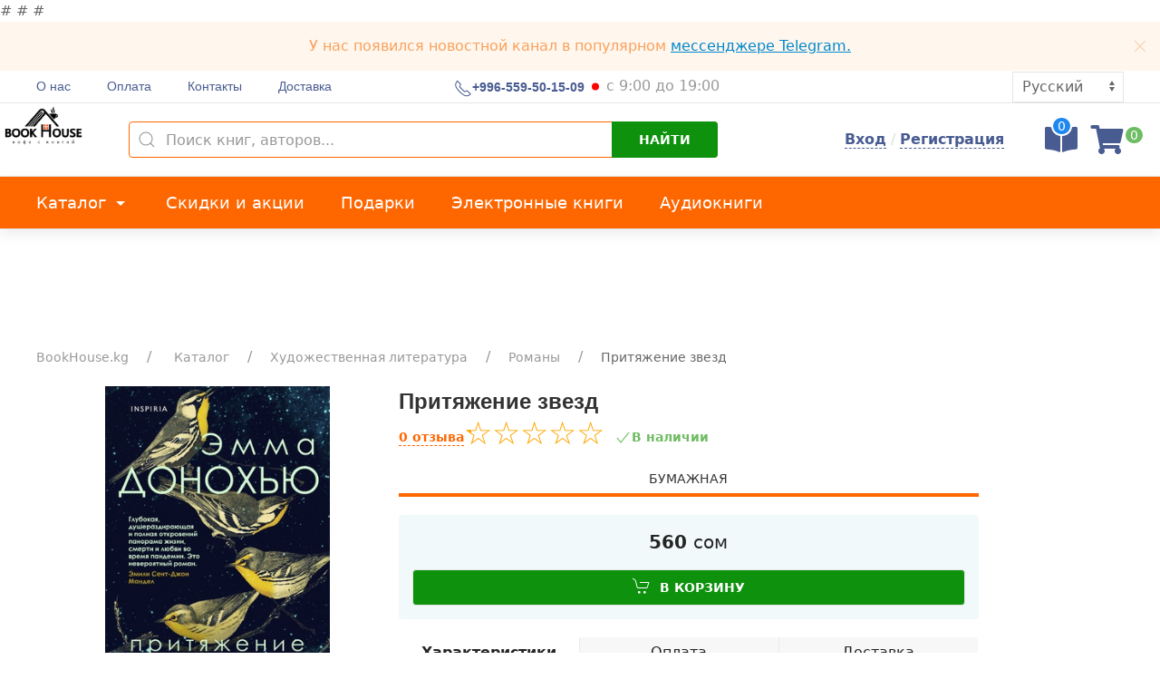

--- FILE ---
content_type: text/html; charset=utf-8
request_url: https://bookhouse.kg/ru/catalog/2/45/161502/
body_size: 153684
content:


<html>
<head>
    <meta charset="utf-8"/>
    <meta http-equiv="X-UA-Compatible" content="IE=8; IE=10; IE=11"/>
    <link rel="alternate" href="https://bookhouse.kg/kg/catalog/2/45/161502/" hreflang="ky"/>
    <link rel="alternate" href="https://bookhouse.kg/ru/catalog/2/45/161502/" hreflang="ru"/>
    <meta http-equiv="Content-Type" content="text/html; charset=UTF-8">
<title>Притяжение звезд - Книжный магазин BookHouse</title>
<meta name="title" content="Притяжение звезд - Книжный магазин BookHouse" />
<meta name="description" content="Притяжение звезд - Книжный магазин BookHouse. Купить книги в интернет-магазине BookHouse.kg. Книги по низким ценам с доставкой по Кыргызстану. Звоните по номеру: +996-559-50-15-09. Книга книги Бишкек, Кыргызстан." />
<link rel="canonical" href="https://bookhouse.kg/ru/catalog/2/45/161502/" />
<link rel="image_src" type="image/jpeg" href="https://bookhouse.kg/media/galleryphoto/2023/3/77797fe3-e61e-4e25-ba8d-b09d29ba5565.jpg.190x304_q95_bgcolor-255%2C255%2C255%2C0.jpg">
<meta property="og:url" content="https://bookhouse.kg/ru/catalog/2/45/161502/" />
<meta property="og:title" content="Притяжение звезд - Книжный магазин BookHouse"/>
<meta property="og:description" content="Притяжение звезд - Книжный магазин BookHouse. Купить книги в интернет-магазине BookHouse.kg. Книги по низким ценам с доставкой по Кыргызстану. Звоните по номеру: +996-559-50-15-09. Книга книги Бишкек, Кыргызстан."/>
<meta property="og:image" content="https://bookhouse.kg/media/galleryphoto/2023/3/77797fe3-e61e-4e25-ba8d-b09d29ba5565.jpg.190x304_q95_bgcolor-255%2C255%2C255%2C0.jpg"/>
    <meta property="og:site_name" content="bookhouse.kg">
    <base href="https://bookhouse.kg/">
    <meta name="viewport" content="width=device-width, initial-scale=1.0, maximum-scale=1.0, user-scalable=no"/>
    <meta name="author" content="Chyngyz Malikov (Чынгыз Маликов)">
    <link rel="icon" type="image/png" href="/static/images/favicon.ico">
    <link rel="shortcut icon" href="/static/images/favicon.ico" type="image/png"/>
    <link rel="stylesheet" href="/static/css/uikit.min.css?version=1.3">
    <link rel="stylesheet" href="/static/css/all.css">
    <link rel="stylesheet" href="/static/css/common.css?version=1.4.8">
    <script src="/static/js/jquery-3.1.0.min.js"></script>
    <script src="/static/js/uikit.min.js"></script>
    <script src="/static/js/uikit-icons.min.js"></script>
    <script src="/static/js/jquery.cookie.js"></script>
    <script src="/static/js/cart.js?version=2.1"></script>
    <script src="/static/js/rater.js?version=1.0"></script>
    <script src="/static/js/common.js?version=1.3.2"></script>
    <!-- Global site tag (gtag.js) - Google Analytics -->
    <script async src="https://www.googletagmanager.com/gtag/js?id=UA-146349829-1"></script>
    <script>
        window.dataLayer = window.dataLayer || [];
        function gtag(){dataLayer.push(arguments);}
        gtag('js', new Date());
        gtag('config', 'UA-146349829-1');
    </script>

   # 
   # <script async src="https://pagead2.googlesyndication.com/pagead/js/adsbygoogle.js?client=ca-pub-2220168949058038"
   #         crossorigin="anonymous"></script>
   # 


    <meta name="yandex-verification" content="c68ad32b9868820c" />

</head>
<script>
    cartURL = '/ru/cart/';
    site_language='ru'
</script>
<body>
<div id="mainLoading"></div>
<script>
    var s_title="Оформить"
</script>
<div class="uk-child-width-expand uk-visible@m uk-heading-divider uk-padding-remove-bottom">
    <div class="uk-alert-warning uk-margin-remove uk-padding-small uk-text-center" uk-alert>
        <a class="uk-alert-close" uk-close></a>
        <p class="uk-margin-remove">
            У нас появился новостной канал в популярном <a style="color: #08c" href="https://t.me/bookhouse_kg" target="_blank" rel="noreferrer"> мессенджере Telegram. </a>

        </p>
    </div>
    <div class="uk-container uk-container-large uk-padding-remove">
        <nav class="uk-navbar-container uk-navbar-transparent" uk-navbar>
            <div class="uk-navbar-left">
                <ul class="uk-navbar-nav uk-margin-left main-navbar">
                    
                    <li class="upnav">
                        <a class="upnav-link" href="/ru/article/1/">
                            О нас
                        </a>
                    </li>
                    
                    <li class="upnav">
                        <a class="upnav-link" href="/ru/article/2/">
                            Оплата
                        </a>
                    </li>
                    
                    <li class="upnav">
                        <a class="upnav-link" href="/ru/article/4/">
                            Контакты
                        </a>
                    </li>
                    
                    <li class="upnav">
                        <a class="upnav-link" href="/ru/article/3/">
                            Доставка
                        </a>
                    </li>
                    
                </ul>
            </div>
            <div class="uk-navbar-center">
                <ul class="uk-navbar-nav">
                    
                    <li class="upnav"><a  class="uk-text-bold uk-padding-remove-right">
                        <i uk-icon="receiver" style="margin-top: 3px;"></i> +996-559-50-15-09
                        <i class="
                        
                        availability_not
                        
                        uk-padding-remove"></i></a>
                    </li>
                    
                    <li>
                        <span class="uk-text-muted uk-padding-remove" style="margin-top: 4px;display: block">
                            
                            с 9:00 до 19:00
                            
                        </span>
                    </li>
                </ul>
            </div>
            <div class="uk-navbar-right uk-padding uk-padding-remove-top uk-padding-remove-bottom">
                <ul class="uk-navbar-nav">
                    <li class="upnav">
                        <div class="uk-form-controls">
                            <select class="uk-select language-select">
                                
                                
                                
                                <option data-lang="/kg/catalog/2/45/161502/" >
                                    
                                    Кыргызча
                                    
                                </option>
                                
                                <option data-lang="/ru/catalog/2/45/161502/"  selected >
                                    
                                    Русский
                                    
                                </option>
                                
                            </select>
                        </div>
                    </li>
                </ul>
            </div>
        </nav>
    </div>
</div>

<div class=" uk-child-width-expand uk-visible@m uk-margin-remove-top uk-heading-divider uk-padding-remove-bottom">
    <div class="uk-container uk-container-large uk-padding-remove">
        <nav class="uk-navbar-container uk-navbar-transparent" uk-navbar>
            <div class="uk-navbar-left">
                <a class="uk-navbar-item uk-logo" href="/ru/"></a>
                <ul class="uk-navbar-nav">
                    <li>
                        <form class="uk-search searchform midnav-search uk-search-default" action="/ru/search/" method="get">
                            <span uk-search-icon></span>

                            <input class="uk-search-input searchText" type="search" autocomplete="off" id="searchText"
                                   placeholder="Поиск книг, авторов..."
                                   name="q" value="">

                            <div class="uk-card uk-card-default searchdropdown uk-padding-remove" uk-dropdown="offset: 0;mode:click;pos:bottom-justify">
                                <div class="searchLoading"></div>
                                <div class="uk-dropdown-grid uk-child-width-1-1@m uk-text-small searchdropdowninner">
                                    <div class="uk-width-1-1 publisher-search uk-text-uppercase">Популярные издатели</div>
                                    <ul class="uk-nav uk-dropdown-nav searchlist">
                                        
                                        <li class="uk-active">
                                            <a class="cat-link" href="/ru/publisher/20/">
                                                <span class="uk-flex-auto uk-text-truncate uk-padding-small uk-text-emphasis">ACT</span>
                                            </a>
                                        </li>
                                        
                                        <li class="uk-active">
                                            <a class="cat-link" href="/ru/publisher/19/">
                                                <span class="uk-flex-auto uk-text-truncate uk-padding-small uk-text-emphasis">ЭКСМО</span>
                                            </a>
                                        </li>
                                        
                                        <li class="uk-active">
                                            <a class="cat-link" href="/ru/publisher/34/">
                                                <span class="uk-flex-auto uk-text-truncate uk-padding-small uk-text-emphasis">Оку</span>
                                            </a>
                                        </li>
                                        
                                        <li class="uk-active">
                                            <a class="cat-link" href="/ru/publisher/23/">
                                                <span class="uk-flex-auto uk-text-truncate uk-padding-small uk-text-emphasis">St.art LTD</span>
                                            </a>
                                        </li>
                                        
                                        <li class="uk-active">
                                            <a class="cat-link" href="/ru/publisher/52/">
                                                <span class="uk-flex-auto uk-text-truncate uk-padding-small uk-text-emphasis">Лего</span>
                                            </a>
                                        </li>
                                        
                                    </ul>
                                </div>
                            </div>

                            <button type="submit" class="uk-search-icon-flip searchicon btn-green uk-button uk-text-bold">
                                Найти
                            </button>

                        </form>
                    </li>
                </ul>
            </div>
            <div class="uk-navbar-right">
                <div class="uk-padding uk-padding-remove-top uk-padding-remove-left uk-padding-remove-bottom">
                    
                    <a class="sign" href="#" uk-toggle="target: #enter">Вход</a><span style="color: #d8dcde"> / </span>
                    <a class="sign" href="#" uk-toggle="target: #registration">Регистрация</a>
                    

                    
                    <div class="uk-inline  uk-margin-medium-left">
                        <a href="/ru/compare/" class="compare-icon" title="Перейти к сравнивание">
                            <i class="fas fa-book-open fa-2x" aria-hidden="true"></i>
                            <span class="uk-badge compare-badge">0</span>
                        </a>
                    </div>
                    

                    
                    <div class="uk-inline  uk-margin-small-left">
                        <a href="/ru/cart/" class="cart-icon" title="Перейти в корзину">
                            <i class="fa fa-shopping-cart fa-2x" aria-hidden="true"></i>
                            <span class="uk-badge cart-badge">0</span>
                        </a>
                    </div>
                    
                </div>
            </div>
        </nav>
    </div>
</div>

<div class="uk-child-width-expand uk-visible@m uk-margin-remove-top uk-heading-divider uk-padding-remove-bottom botnav uk-background-orange uk-card uk-card-default">
    <div class="uk-container uk-container-large uk-padding-remove">
        <nav class="uk-navbar-container uk-navbar-transparent" uk-navbar>
            <div class="uk-navbar-left uk-margin-left">
                <a href="/ru/catalog/" class="botnav-link">
                    Каталог <span class="uk-icon" uk-icon="triangle-down"></span>
                </a>
                <div class="uk-card uk-card-default uk-padding-remove uk-width-auto"
                     uk-dropdown="offset: 0">
                    <div class="uk-dropdown-grid uk-child-width-1-1@m">
                        <div>
                            <ul class="uk-nav uk-dropdown-nav category-dropdown">
                                <li class="uk-active uk-text-bold uk-position-relative">
                                    <a class="cat-link" href="/ru/ebook/" class="botnav-link">
                                        <span class="uk-flex-auto">
                                        Электронные книги
                                    </span>
                                    </a>
                                </li>
                                <li class="uk-active uk-text-bold uk-position-relative">
                                    <a class="cat-link" href="/ru/abook/" class="botnav-link">
                                        <span class="uk-flex-auto">
                                        Аудиокниги
                                    </span>
                                    </a>
                                </li>
                                
                                <li class="uk-active uk-text-bold uk-position-relative">
                                    <a class="cat-link" href="/ru/catalog/1/"><span class="uk-flex-auto">Исламские книги</span>
                                        <span class="uk-icon uk-margin-small-left" uk-icon="chevron-right"></span>
                                    </a>
                                    <div class="uk-card uk-card-default uk-padding-remove sec-drop"
                                         uk-dropdown="pos: right-top;offset:0;flip:y">
                                        <ul class="uk-nav uk-dropdown-nav category-dropdown">
                                            <li><a href="/ru/catalog/1/" class="uk-nav-header cat-header">Исламские книги</a></li>
                                            
                                            <li><a class="cat-link2" href="/ru/catalog/1/1/">Хадисы</a></li>
                                            
                                            <li><a class="cat-link2" href="/ru/catalog/1/2/">Жизнь Пророка Мухаммада (с.а.в.)</a></li>
                                            
                                            <li><a class="cat-link2" href="/ru/catalog/1/3/">Дуа</a></li>
                                            
                                            <li><a class="cat-link2" href="/ru/catalog/1/4/">Намаз</a></li>
                                            
                                            <li><a class="cat-link2" href="/ru/catalog/1/5/">Сахабы</a></li>
                                            
                                            <li><a class="cat-link2" href="/ru/catalog/1/6/">Вера</a></li>
                                            
                                            <li><a class="cat-link2" href="/ru/catalog/1/7/">Публицистические (Исламские)</a></li>
                                            
                                            <li><a class="cat-link2" href="/ru/catalog/1/8/">Акида</a></li>
                                            
                                            <li><a class="cat-link2" href="/ru/catalog/1/9/">Тасаввуф</a></li>
                                            
                                            <li><a class="cat-link2" href="/ru/catalog/1/11/">Куран и таджвид</a></li>
                                            
                                            <li><a class="cat-link2" href="/ru/catalog/1/10/">Фикх (юриспруденция)</a></li>
                                            
                                            <li><a class="cat-link2" href="/ru/catalog/1/12/">Женщина и Семья</a></li>
                                            
                                            <li><a class="cat-link2" href="/ru/catalog/1/48/">Мужчина и ислам</a></li>
                                            
                                        </ul>
                                    </div>
                                </li>
                                
                                <li class="uk-active uk-text-bold uk-position-relative">
                                    <a class="cat-link" href="/ru/catalog/2/"><span class="uk-flex-auto">Художественная литература</span>
                                        <span class="uk-icon uk-margin-small-left" uk-icon="chevron-right"></span>
                                    </a>
                                    <div class="uk-card uk-card-default uk-padding-remove sec-drop"
                                         uk-dropdown="pos: right-top;offset:0;flip:y">
                                        <ul class="uk-nav uk-dropdown-nav category-dropdown">
                                            <li><a href="/ru/catalog/2/" class="uk-nav-header cat-header">Художественная литература</a></li>
                                            
                                            <li><a class="cat-link2" href="/ru/catalog/2/26/">Проза</a></li>
                                            
                                            <li><a class="cat-link2" href="/ru/catalog/2/54/">Поэма</a></li>
                                            
                                            <li><a class="cat-link2" href="/ru/catalog/2/52/">Сборник</a></li>
                                            
                                            <li><a class="cat-link2" href="/ru/catalog/2/45/">Романы</a></li>
                                            
                                            <li><a class="cat-link2" href="/ru/catalog/2/46/">Детективы, триллеры</a></li>
                                            
                                            <li><a class="cat-link2" href="/ru/catalog/2/39/">Фантастика и фэнтези</a></li>
                                            
                                            <li><a class="cat-link2" href="/ru/catalog/2/40/">Классика</a></li>
                                            
                                            <li><a class="cat-link2" href="/ru/catalog/2/55/">Поэзия</a></li>
                                            
                                            <li><a class="cat-link2" href="/ru/catalog/2/63/">Повесть</a></li>
                                            
                                            <li><a class="cat-link2" href="/ru/catalog/2/49/">Комиксы</a></li>
                                            
                                            <li><a class="cat-link2" href="/ru/catalog/2/43/">Любовные романы</a></li>
                                            
                                        </ul>
                                    </div>
                                </li>
                                
                                <li class="uk-active uk-text-bold uk-position-relative">
                                    <a class="cat-link" href="/ru/catalog/3/"><span class="uk-flex-auto">Нехудожественная литература</span>
                                        <span class="uk-icon uk-margin-small-left" uk-icon="chevron-right"></span>
                                    </a>
                                    <div class="uk-card uk-card-default uk-padding-remove sec-drop"
                                         uk-dropdown="pos: right-top;offset:0;flip:y">
                                        <ul class="uk-nav uk-dropdown-nav category-dropdown">
                                            <li><a href="/ru/catalog/3/" class="uk-nav-header cat-header">Нехудожественная литература</a></li>
                                            
                                            <li><a class="cat-link2" href="/ru/catalog/3/29/">Научная литература</a></li>
                                            
                                            <li><a class="cat-link2" href="/ru/catalog/3/25/">Искусство и фотография</a></li>
                                            
                                            <li><a class="cat-link2" href="/ru/catalog/3/31/">Психология</a></li>
                                            
                                            <li><a class="cat-link2" href="/ru/catalog/3/33/">Развитие ребенка</a></li>
                                            
                                            <li><a class="cat-link2" href="/ru/catalog/3/30/">Биографии</a></li>
                                            
                                            <li><a class="cat-link2" href="/ru/catalog/3/53/">История</a></li>
                                            
                                            <li><a class="cat-link2" href="/ru/catalog/3/60/">Компьютерная литература</a></li>
                                            
                                            <li><a class="cat-link2" href="/ru/catalog/3/61/">Иностранные языки</a></li>
                                            
                                            <li><a class="cat-link2" href="/ru/catalog/3/59/">Саморазвитие</a></li>
                                            
                                            <li><a class="cat-link2" href="/ru/catalog/3/41/">Красота, здоровье и спорт</a></li>
                                            
                                            <li><a class="cat-link2" href="/ru/catalog/3/44/">Публицистика</a></li>
                                            
                                            <li><a class="cat-link2" href="/ru/catalog/3/50/">Историческая литература</a></li>
                                            
                                            <li><a class="cat-link2" href="/ru/catalog/3/75/">Проф. литература</a></li>
                                            
                                            <li><a class="cat-link2" href="/ru/catalog/3/27/">Семья и воспитание</a></li>
                                            
                                            <li><a class="cat-link2" href="/ru/catalog/3/24/">Дом и хобби</a></li>
                                            
                                            <li><a class="cat-link2" href="/ru/catalog/3/74/">Иностранные языки</a></li>
                                            
                                            <li><a class="cat-link2" href="/ru/catalog/3/67/">Информационные технологии</a></li>
                                            
                                            <li><a class="cat-link2" href="/ru/catalog/3/35/">Эзотерика и спиритизм</a></li>
                                            
                                            <li><a class="cat-link2" href="/ru/catalog/3/71/">Искусство и культура</a></li>
                                            
                                            <li><a class="cat-link2" href="/ru/catalog/3/78/">Коммуникация</a></li>
                                            
                                            <li><a class="cat-link2" href="/ru/catalog/3/42/">Кулинария</a></li>
                                            
                                            <li><a class="cat-link2" href="/ru/catalog/3/79/">Философия</a></li>
                                            
                                        </ul>
                                    </div>
                                </li>
                                
                                <li class="uk-active uk-text-bold uk-position-relative">
                                    <a class="cat-link" href="/ru/catalog/6/"><span class="uk-flex-auto">Подарочные сертификаты, карты</span>
                                        <span class="uk-icon uk-margin-small-left" uk-icon="chevron-right"></span>
                                    </a>
                                    <div class="uk-card uk-card-default uk-padding-remove sec-drop"
                                         uk-dropdown="pos: right-top;offset:0;flip:y">
                                        <ul class="uk-nav uk-dropdown-nav category-dropdown">
                                            <li><a href="/ru/catalog/6/" class="uk-nav-header cat-header">Подарочные сертификаты, карты</a></li>
                                            
                                        </ul>
                                    </div>
                                </li>
                                
                                <li class="uk-active uk-text-bold uk-position-relative">
                                    <a class="cat-link" href="/ru/catalog/17/"><span class="uk-flex-auto">Ежедневники, блокноты, календари</span>
                                        <span class="uk-icon uk-margin-small-left" uk-icon="chevron-right"></span>
                                    </a>
                                    <div class="uk-card uk-card-default uk-padding-remove sec-drop"
                                         uk-dropdown="pos: right-top;offset:0;flip:y">
                                        <ul class="uk-nav uk-dropdown-nav category-dropdown">
                                            <li><a href="/ru/catalog/17/" class="uk-nav-header cat-header">Ежедневники, блокноты, календари</a></li>
                                            
                                            <li><a class="cat-link2" href="/ru/catalog/17/76/">Ежедневники, блокноты, календари</a></li>
                                            
                                            <li><a class="cat-link2" href="/ru/catalog/17/77/">Альбом</a></li>
                                            
                                            <li><a class="cat-link2" href="/ru/catalog/17/51/">Блокноты тематические</a></li>
                                            
                                        </ul>
                                    </div>
                                </li>
                                
                                <li class="uk-active uk-text-bold uk-position-relative">
                                    <a class="cat-link" href="/ru/catalog/16/"><span class="uk-flex-auto">Проф. литература</span>
                                        <span class="uk-icon uk-margin-small-left" uk-icon="chevron-right"></span>
                                    </a>
                                    <div class="uk-card uk-card-default uk-padding-remove sec-drop"
                                         uk-dropdown="pos: right-top;offset:0;flip:y">
                                        <ul class="uk-nav uk-dropdown-nav category-dropdown">
                                            <li><a href="/ru/catalog/16/" class="uk-nav-header cat-header">Проф. литература</a></li>
                                            
                                        </ul>
                                    </div>
                                </li>
                                
                                <li class="uk-active uk-text-bold uk-position-relative">
                                    <a class="cat-link" href="/ru/catalog/4/"><span class="uk-flex-auto">Бизнес - Литература</span>
                                        <span class="uk-icon uk-margin-small-left" uk-icon="chevron-right"></span>
                                    </a>
                                    <div class="uk-card uk-card-default uk-padding-remove sec-drop"
                                         uk-dropdown="pos: right-top;offset:0;flip:y">
                                        <ul class="uk-nav uk-dropdown-nav category-dropdown">
                                            <li><a href="/ru/catalog/4/" class="uk-nav-header cat-header">Бизнес - Литература</a></li>
                                            
                                            <li><a class="cat-link2" href="/ru/catalog/4/37/">Инвестиция</a></li>
                                            
                                            <li><a class="cat-link2" href="/ru/catalog/4/36/">Бизнес образование</a></li>
                                            
                                            <li><a class="cat-link2" href="/ru/catalog/4/32/">Навыки</a></li>
                                            
                                            <li><a class="cat-link2" href="/ru/catalog/4/34/">Управление персоналом</a></li>
                                            
                                            <li><a class="cat-link2" href="/ru/catalog/4/23/">Логистика</a></li>
                                            
                                            <li><a class="cat-link2" href="/ru/catalog/4/22/">Бухгалтерия. Налоги. Аудит</a></li>
                                            
                                            <li><a class="cat-link2" href="/ru/catalog/4/18/">Экономика</a></li>
                                            
                                            <li><a class="cat-link2" href="/ru/catalog/4/21/">HR. Делопроизводство</a></li>
                                            
                                            <li><a class="cat-link2" href="/ru/catalog/4/17/">Психология бизнеса</a></li>
                                            
                                            <li><a class="cat-link2" href="/ru/catalog/4/15/">Менеджмент</a></li>
                                            
                                            <li><a class="cat-link2" href="/ru/catalog/4/16/">Маркетинг и Реклама</a></li>
                                            
                                            <li><a class="cat-link2" href="/ru/catalog/4/19/">Продажи</a></li>
                                            
                                            <li><a class="cat-link2" href="/ru/catalog/4/38/">Финансы</a></li>
                                            
                                            <li><a class="cat-link2" href="/ru/catalog/4/20/">Банковское дело. Финансы</a></li>
                                            
                                            <li><a class="cat-link2" href="/ru/catalog/4/68/">Предпринимательство</a></li>
                                            
                                        </ul>
                                    </div>
                                </li>
                                
                                <li class="uk-active uk-text-bold uk-position-relative">
                                    <a class="cat-link" href="/ru/catalog/7/"><span class="uk-flex-auto">Учебно-методическая литература</span>
                                        <span class="uk-icon uk-margin-small-left" uk-icon="chevron-right"></span>
                                    </a>
                                    <div class="uk-card uk-card-default uk-padding-remove sec-drop"
                                         uk-dropdown="pos: right-top;offset:0;flip:y">
                                        <ul class="uk-nav uk-dropdown-nav category-dropdown">
                                            <li><a href="/ru/catalog/7/" class="uk-nav-header cat-header">Учебно-методическая литература</a></li>
                                            
                                            <li><a class="cat-link2" href="/ru/catalog/7/80/">Словарь</a></li>
                                            
                                        </ul>
                                    </div>
                                </li>
                                
                                <li class="uk-active uk-text-bold uk-position-relative">
                                    <a class="cat-link" href="/ru/catalog/5/"><span class="uk-flex-auto">Детская литература</span>
                                        <span class="uk-icon uk-margin-small-left" uk-icon="chevron-right"></span>
                                    </a>
                                    <div class="uk-card uk-card-default uk-padding-remove sec-drop"
                                         uk-dropdown="pos: right-top;offset:0;flip:y">
                                        <ul class="uk-nav uk-dropdown-nav category-dropdown">
                                            <li><a href="/ru/catalog/5/" class="uk-nav-header cat-header">Детская литература</a></li>
                                            
                                            <li><a class="cat-link2" href="/ru/catalog/5/13/">Книги для детей</a></li>
                                            
                                            <li><a class="cat-link2" href="/ru/catalog/5/57/">Детский детектив</a></li>
                                            
                                            <li><a class="cat-link2" href="/ru/catalog/5/58/">Энциклопедия</a></li>
                                            
                                            <li><a class="cat-link2" href="/ru/catalog/5/28/">Детская литература</a></li>
                                            
                                        </ul>
                                    </div>
                                </li>
                                
                                <li class="uk-active uk-text-bold uk-position-relative">
                                    <a class="cat-link" href="/ru/catalog/11/"><span class="uk-flex-auto">Книги для подростков</span>
                                        <span class="uk-icon uk-margin-small-left" uk-icon="chevron-right"></span>
                                    </a>
                                    <div class="uk-card uk-card-default uk-padding-remove sec-drop"
                                         uk-dropdown="pos: right-top;offset:0;flip:y">
                                        <ul class="uk-nav uk-dropdown-nav category-dropdown">
                                            <li><a href="/ru/catalog/11/" class="uk-nav-header cat-header">Книги для подростков</a></li>
                                            
                                            <li><a class="cat-link2" href="/ru/catalog/11/66/">Книги для подростков</a></li>
                                            
                                        </ul>
                                    </div>
                                </li>
                                
                                <li class="uk-active uk-text-bold uk-position-relative">
                                    <a class="cat-link" href="/ru/catalog/14/"><span class="uk-flex-auto">Медицина и здоровье</span>
                                        <span class="uk-icon uk-margin-small-left" uk-icon="chevron-right"></span>
                                    </a>
                                    <div class="uk-card uk-card-default uk-padding-remove sec-drop"
                                         uk-dropdown="pos: right-top;offset:0;flip:y">
                                        <ul class="uk-nav uk-dropdown-nav category-dropdown">
                                            <li><a href="/ru/catalog/14/" class="uk-nav-header cat-header">Медицина и здоровье</a></li>
                                            
                                            <li><a class="cat-link2" href="/ru/catalog/14/70/">Медицина и здоровье</a></li>
                                            
                                        </ul>
                                    </div>
                                </li>
                                
                            </ul>
                        </div>
                    </div>
                </div>
                <a href="/ru/sales/" class="botnav-link">
                    Скидки и акции
                </a>
                <a href="" class="botnav-link">
                    Подарки
                </a>
                <a href="/ru/ebook/" class="botnav-link">
                    Электронные книги
                </a>
                <a href="/ru/abook/" class="botnav-link">
                    Аудиокниги
                </a>
            </div>
        </nav>
    </div>
</div>

<div class=" uk-child-width-expand uk-hidden@m uk-margin-remove-top uk-heading-divider
    uk-padding-remove-bottom uk-background-muted divider mob-sticky">
    <div class="uk-alert-warning uk-margin-remove uk-padding-small uk-text-center" uk-alert>
        <a class="uk-alert-close" uk-close></a>
        <p class="uk-margin-remove">
            У нас появился новостной канал в популярном <a style="color: #08c" href="https://t.me/bookhouse_kg" target="_blank" rel="noreferrer"> мессенджере Telegram. </a>

        </p>
    </div>
    <div class="uk-container uk-container-large uk-padding-remove">
        <nav class="uk-navbar-container uk-navbar-transparent">
            <div class="uk-navbar-left mob-nav">
                <a class="uk-navbar-item uk-logo mob-header mob_menus" href="/ru/"></a>
                <div class="uk-width-expand uk-grid uk-text-center uk-margin-remove">

                    <div class="mob-header mob_menus uk-width-expand uk-padding-remove">
                        <div class="menu-item">
                        <div class="menu-block">
                            <svg class="menu__icon" width="24" height="25">
                                <svg xmlns="http://www.w3.org/2000/svg" viewBox="0 0 24 25" width="100%" height="100%"><g fill-rule="evenodd"><path d="M2.313 1.45a.5.5 0 0 0-.5.5v21a.5.5 0 0 0 .5.5h4a.5.5 0 0 0 .5-.5v-21a.5.5 0 0 0-.5-.5h-4zm4 23h-4c-.828 0-1.5-.673-1.5-1.5v-21c0-.827.673-1.5 1.5-1.5h4c.827 0 1.5.673 1.5 1.5v21c0 .827-.673 1.5-1.5 1.5z"></path><path d="M4.313 20.45a.5.5 0 1 0 .001 1.002.5.5 0 0 0-.002-1.002m0 2c-.827 0-1.5-.673-1.5-1.5s.674-1.5 1.5-1.5c.827 0 1.5.673 1.5 1.5s-.673 1.5-1.5 1.5m6.001-21a.5.5 0 0 0-.5.5v21a.5.5 0 0 0 .5.5h4a.5.5 0 0 0 .5-.5v-21a.5.5 0 0 0-.5-.5h-4zm4 23h-4c-.828 0-1.5-.673-1.5-1.5v-21c0-.827.672-1.5 1.5-1.5h4c.826 0 1.5.673 1.5 1.5v21c0 .827-.674 1.5-1.5 1.5z"></path><path d="M12.313 20.45a.5.5 0 1 0 .001 1.002.5.5 0 0 0-.002-1.002m0 2c-.826 0-1.5-.673-1.5-1.5s.674-1.5 1.5-1.5a1.501 1.501 0 0 1 0 3m6.001-21a.5.5 0 0 0-.5.5v21a.5.5 0 0 0 .5.5h4a.5.5 0 0 0 .5-.5v-21a.5.5 0 0 0-.5-.5h-4zm4 23h-4c-.828 0-1.5-.673-1.5-1.5v-21c0-.827.672-1.5 1.5-1.5h4c.827 0 1.5.673 1.5 1.5v21c0 .827-.673 1.5-1.5 1.5z"></path><path d="M20.313 20.45a.5.5 0 1 0 .001 1.002.5.5 0 0 0-.002-1.002m0 2c-.827 0-1.5-.673-1.5-1.5s.673-1.5 1.5-1.5a1.501 1.501 0 0 1 0 3m-16.5-14h1v-5h-1v5zm1.5 1h-2a.5.5 0 0 1-.5-.5v-6a.5.5 0 0 1 .5-.5h2a.5.5 0 0 1 .5.5v6a.5.5 0 0 1-.5.5zm6.5-1h1v-5h-1v5zm1.5 1h-2a.5.5 0 0 1-.5-.5v-6a.5.5 0 0 1 .5-.5h2a.5.5 0 0 1 .5.5v6a.5.5 0 0 1-.5.5zm6.5-1h1v-5h-1v5zm1.5 1h-2a.5.5 0 0 1-.5-.5v-6a.5.5 0 0 1 .5-.5h2a.5.5 0 0 1 .5.5v6a.5.5 0 0 1-.5.5z"></path></g></svg>
                            </svg>
                        </div>
                        <div class="menu__text">Каталог</div>
                            </div>
                        <div class="close-menu">
                            <div class="menu-block">
                                <span class="uk-icon" uk-icon="icon: close; ratio: 1.3"></span>
                            </div>
                            <div class="menu__text">Закрыть</div>
                        </div>
                    </div>
                    <div class="uk-navbar-dropdown uk-background-muted uk-text-left mob-dropdown"
                         uk-drop="boundary: !nav; offset:0; boundary-align: true; pos: bottom-justify;mode:click">
                    <div class="uk-text-center uk-text-bold uk-background-orange">
                        <h5 class="uk-margin-remove uk-text-white uk-text-bold uk-padding-10">Каталог</h5>
                    </div>
                        <div class="uk-width-expand uk-grid uk-text-center uk-margin-remove uk-background-default">
                            <li class="uk-padding-small uk-heading-divider uk-width-1-1 uk-margin-remove uk-text-left uk-text-bold uk-text-bold">
                                <a class="uk-text-left" href="/ru/ebook/">Электронные книги</a>
                            </li>
                            <li class="uk-padding-small uk-heading-divider uk-width-1-1 uk-margin-remove uk-text-left uk-text-bold uk-text-bold">
                                <a class="uk-text-left" href="/ru/abook/">Аудиокниги</a>
                            </li>
                            <ul class="uk-width-1-1" uk-accordion>
                        
                        <li class="uk-padding-small uk-heading-divider uk-margin-remove">
                            <a class="uk-accordion-title uk-text-left" href="#">Исламские книги</a>
                            <div class="uk-accordion-content uk-padding-small uk-padding-remove-top uk-padding-remove-bottom">
                                <div class="uk-child-width-1-1 uk-text-left uk-grid uk-margin-remove">
                                    
                                    <a class="uk-margin-small-bottom uk-padding-remove" href="/ru/catalog/1/1/">Хадисы</a>
                                    
                                    <a class="uk-margin-small-bottom uk-padding-remove" href="/ru/catalog/1/2/">Жизнь Пророка Мухаммада (с.а.в.)</a>
                                    
                                    <a class="uk-margin-small-bottom uk-padding-remove" href="/ru/catalog/1/3/">Дуа</a>
                                    
                                    <a class="uk-margin-small-bottom uk-padding-remove" href="/ru/catalog/1/4/">Намаз</a>
                                    
                                    <a class="uk-margin-small-bottom uk-padding-remove" href="/ru/catalog/1/5/">Сахабы</a>
                                    
                                    <a class="uk-margin-small-bottom uk-padding-remove" href="/ru/catalog/1/6/">Вера</a>
                                    
                                    <a class="uk-margin-small-bottom uk-padding-remove" href="/ru/catalog/1/7/">Публицистические (Исламские)</a>
                                    
                                    <a class="uk-margin-small-bottom uk-padding-remove" href="/ru/catalog/1/8/">Акида</a>
                                    
                                    <a class="uk-margin-small-bottom uk-padding-remove" href="/ru/catalog/1/9/">Тасаввуф</a>
                                    
                                    <a class="uk-margin-small-bottom uk-padding-remove" href="/ru/catalog/1/11/">Куран и таджвид</a>
                                    
                                    <a class="uk-margin-small-bottom uk-padding-remove" href="/ru/catalog/1/10/">Фикх (юриспруденция)</a>
                                    
                                    <a class="uk-margin-small-bottom uk-padding-remove" href="/ru/catalog/1/12/">Женщина и Семья</a>
                                    
                                    <a class="uk-margin-small-bottom uk-padding-remove" href="/ru/catalog/1/48/">Мужчина и ислам</a>
                                    
                                </div>
                            </div>
                        </li>
                        
                        <li class="uk-padding-small uk-heading-divider uk-margin-remove">
                            <a class="uk-accordion-title uk-text-left" href="#">Художественная литература</a>
                            <div class="uk-accordion-content uk-padding-small uk-padding-remove-top uk-padding-remove-bottom">
                                <div class="uk-child-width-1-1 uk-text-left uk-grid uk-margin-remove">
                                    
                                    <a class="uk-margin-small-bottom uk-padding-remove" href="/ru/catalog/2/26/">Проза</a>
                                    
                                    <a class="uk-margin-small-bottom uk-padding-remove" href="/ru/catalog/2/54/">Поэма</a>
                                    
                                    <a class="uk-margin-small-bottom uk-padding-remove" href="/ru/catalog/2/52/">Сборник</a>
                                    
                                    <a class="uk-margin-small-bottom uk-padding-remove" href="/ru/catalog/2/45/">Романы</a>
                                    
                                    <a class="uk-margin-small-bottom uk-padding-remove" href="/ru/catalog/2/46/">Детективы, триллеры</a>
                                    
                                    <a class="uk-margin-small-bottom uk-padding-remove" href="/ru/catalog/2/39/">Фантастика и фэнтези</a>
                                    
                                    <a class="uk-margin-small-bottom uk-padding-remove" href="/ru/catalog/2/40/">Классика</a>
                                    
                                    <a class="uk-margin-small-bottom uk-padding-remove" href="/ru/catalog/2/55/">Поэзия</a>
                                    
                                    <a class="uk-margin-small-bottom uk-padding-remove" href="/ru/catalog/2/63/">Повесть</a>
                                    
                                    <a class="uk-margin-small-bottom uk-padding-remove" href="/ru/catalog/2/49/">Комиксы</a>
                                    
                                    <a class="uk-margin-small-bottom uk-padding-remove" href="/ru/catalog/2/43/">Любовные романы</a>
                                    
                                </div>
                            </div>
                        </li>
                        
                        <li class="uk-padding-small uk-heading-divider uk-margin-remove">
                            <a class="uk-accordion-title uk-text-left" href="#">Нехудожественная литература</a>
                            <div class="uk-accordion-content uk-padding-small uk-padding-remove-top uk-padding-remove-bottom">
                                <div class="uk-child-width-1-1 uk-text-left uk-grid uk-margin-remove">
                                    
                                    <a class="uk-margin-small-bottom uk-padding-remove" href="/ru/catalog/3/29/">Научная литература</a>
                                    
                                    <a class="uk-margin-small-bottom uk-padding-remove" href="/ru/catalog/3/25/">Искусство и фотография</a>
                                    
                                    <a class="uk-margin-small-bottom uk-padding-remove" href="/ru/catalog/3/31/">Психология</a>
                                    
                                    <a class="uk-margin-small-bottom uk-padding-remove" href="/ru/catalog/3/33/">Развитие ребенка</a>
                                    
                                    <a class="uk-margin-small-bottom uk-padding-remove" href="/ru/catalog/3/30/">Биографии</a>
                                    
                                    <a class="uk-margin-small-bottom uk-padding-remove" href="/ru/catalog/3/53/">История</a>
                                    
                                    <a class="uk-margin-small-bottom uk-padding-remove" href="/ru/catalog/3/60/">Компьютерная литература</a>
                                    
                                    <a class="uk-margin-small-bottom uk-padding-remove" href="/ru/catalog/3/61/">Иностранные языки</a>
                                    
                                    <a class="uk-margin-small-bottom uk-padding-remove" href="/ru/catalog/3/59/">Саморазвитие</a>
                                    
                                    <a class="uk-margin-small-bottom uk-padding-remove" href="/ru/catalog/3/41/">Красота, здоровье и спорт</a>
                                    
                                    <a class="uk-margin-small-bottom uk-padding-remove" href="/ru/catalog/3/44/">Публицистика</a>
                                    
                                    <a class="uk-margin-small-bottom uk-padding-remove" href="/ru/catalog/3/50/">Историческая литература</a>
                                    
                                    <a class="uk-margin-small-bottom uk-padding-remove" href="/ru/catalog/3/75/">Проф. литература</a>
                                    
                                    <a class="uk-margin-small-bottom uk-padding-remove" href="/ru/catalog/3/27/">Семья и воспитание</a>
                                    
                                    <a class="uk-margin-small-bottom uk-padding-remove" href="/ru/catalog/3/24/">Дом и хобби</a>
                                    
                                    <a class="uk-margin-small-bottom uk-padding-remove" href="/ru/catalog/3/74/">Иностранные языки</a>
                                    
                                    <a class="uk-margin-small-bottom uk-padding-remove" href="/ru/catalog/3/67/">Информационные технологии</a>
                                    
                                    <a class="uk-margin-small-bottom uk-padding-remove" href="/ru/catalog/3/35/">Эзотерика и спиритизм</a>
                                    
                                    <a class="uk-margin-small-bottom uk-padding-remove" href="/ru/catalog/3/71/">Искусство и культура</a>
                                    
                                    <a class="uk-margin-small-bottom uk-padding-remove" href="/ru/catalog/3/78/">Коммуникация</a>
                                    
                                    <a class="uk-margin-small-bottom uk-padding-remove" href="/ru/catalog/3/42/">Кулинария</a>
                                    
                                    <a class="uk-margin-small-bottom uk-padding-remove" href="/ru/catalog/3/79/">Философия</a>
                                    
                                </div>
                            </div>
                        </li>
                        
                        <li class="uk-padding-small uk-heading-divider uk-margin-remove">
                            <a class="uk-accordion-title uk-text-left" href="#">Подарочные сертификаты, карты</a>
                            <div class="uk-accordion-content uk-padding-small uk-padding-remove-top uk-padding-remove-bottom">
                                <div class="uk-child-width-1-1 uk-text-left uk-grid uk-margin-remove">
                                    
                                </div>
                            </div>
                        </li>
                        
                        <li class="uk-padding-small uk-heading-divider uk-margin-remove">
                            <a class="uk-accordion-title uk-text-left" href="#">Ежедневники, блокноты, календари</a>
                            <div class="uk-accordion-content uk-padding-small uk-padding-remove-top uk-padding-remove-bottom">
                                <div class="uk-child-width-1-1 uk-text-left uk-grid uk-margin-remove">
                                    
                                    <a class="uk-margin-small-bottom uk-padding-remove" href="/ru/catalog/17/76/">Ежедневники, блокноты, календари</a>
                                    
                                    <a class="uk-margin-small-bottom uk-padding-remove" href="/ru/catalog/17/77/">Альбом</a>
                                    
                                    <a class="uk-margin-small-bottom uk-padding-remove" href="/ru/catalog/17/51/">Блокноты тематические</a>
                                    
                                </div>
                            </div>
                        </li>
                        
                        <li class="uk-padding-small uk-heading-divider uk-margin-remove">
                            <a class="uk-accordion-title uk-text-left" href="#">Проф. литература</a>
                            <div class="uk-accordion-content uk-padding-small uk-padding-remove-top uk-padding-remove-bottom">
                                <div class="uk-child-width-1-1 uk-text-left uk-grid uk-margin-remove">
                                    
                                </div>
                            </div>
                        </li>
                        
                        <li class="uk-padding-small uk-heading-divider uk-margin-remove">
                            <a class="uk-accordion-title uk-text-left" href="#">Бизнес - Литература</a>
                            <div class="uk-accordion-content uk-padding-small uk-padding-remove-top uk-padding-remove-bottom">
                                <div class="uk-child-width-1-1 uk-text-left uk-grid uk-margin-remove">
                                    
                                    <a class="uk-margin-small-bottom uk-padding-remove" href="/ru/catalog/4/37/">Инвестиция</a>
                                    
                                    <a class="uk-margin-small-bottom uk-padding-remove" href="/ru/catalog/4/36/">Бизнес образование</a>
                                    
                                    <a class="uk-margin-small-bottom uk-padding-remove" href="/ru/catalog/4/32/">Навыки</a>
                                    
                                    <a class="uk-margin-small-bottom uk-padding-remove" href="/ru/catalog/4/34/">Управление персоналом</a>
                                    
                                    <a class="uk-margin-small-bottom uk-padding-remove" href="/ru/catalog/4/23/">Логистика</a>
                                    
                                    <a class="uk-margin-small-bottom uk-padding-remove" href="/ru/catalog/4/22/">Бухгалтерия. Налоги. Аудит</a>
                                    
                                    <a class="uk-margin-small-bottom uk-padding-remove" href="/ru/catalog/4/18/">Экономика</a>
                                    
                                    <a class="uk-margin-small-bottom uk-padding-remove" href="/ru/catalog/4/21/">HR. Делопроизводство</a>
                                    
                                    <a class="uk-margin-small-bottom uk-padding-remove" href="/ru/catalog/4/17/">Психология бизнеса</a>
                                    
                                    <a class="uk-margin-small-bottom uk-padding-remove" href="/ru/catalog/4/15/">Менеджмент</a>
                                    
                                    <a class="uk-margin-small-bottom uk-padding-remove" href="/ru/catalog/4/16/">Маркетинг и Реклама</a>
                                    
                                    <a class="uk-margin-small-bottom uk-padding-remove" href="/ru/catalog/4/19/">Продажи</a>
                                    
                                    <a class="uk-margin-small-bottom uk-padding-remove" href="/ru/catalog/4/38/">Финансы</a>
                                    
                                    <a class="uk-margin-small-bottom uk-padding-remove" href="/ru/catalog/4/20/">Банковское дело. Финансы</a>
                                    
                                    <a class="uk-margin-small-bottom uk-padding-remove" href="/ru/catalog/4/68/">Предпринимательство</a>
                                    
                                </div>
                            </div>
                        </li>
                        
                        <li class="uk-padding-small uk-heading-divider uk-margin-remove">
                            <a class="uk-accordion-title uk-text-left" href="#">Учебно-методическая литература</a>
                            <div class="uk-accordion-content uk-padding-small uk-padding-remove-top uk-padding-remove-bottom">
                                <div class="uk-child-width-1-1 uk-text-left uk-grid uk-margin-remove">
                                    
                                    <a class="uk-margin-small-bottom uk-padding-remove" href="/ru/catalog/7/80/">Словарь</a>
                                    
                                </div>
                            </div>
                        </li>
                        
                        <li class="uk-padding-small uk-heading-divider uk-margin-remove">
                            <a class="uk-accordion-title uk-text-left" href="#">Детская литература</a>
                            <div class="uk-accordion-content uk-padding-small uk-padding-remove-top uk-padding-remove-bottom">
                                <div class="uk-child-width-1-1 uk-text-left uk-grid uk-margin-remove">
                                    
                                    <a class="uk-margin-small-bottom uk-padding-remove" href="/ru/catalog/5/13/">Книги для детей</a>
                                    
                                    <a class="uk-margin-small-bottom uk-padding-remove" href="/ru/catalog/5/57/">Детский детектив</a>
                                    
                                    <a class="uk-margin-small-bottom uk-padding-remove" href="/ru/catalog/5/58/">Энциклопедия</a>
                                    
                                    <a class="uk-margin-small-bottom uk-padding-remove" href="/ru/catalog/5/28/">Детская литература</a>
                                    
                                </div>
                            </div>
                        </li>
                        
                        <li class="uk-padding-small uk-heading-divider uk-margin-remove">
                            <a class="uk-accordion-title uk-text-left" href="#">Книги для подростков</a>
                            <div class="uk-accordion-content uk-padding-small uk-padding-remove-top uk-padding-remove-bottom">
                                <div class="uk-child-width-1-1 uk-text-left uk-grid uk-margin-remove">
                                    
                                    <a class="uk-margin-small-bottom uk-padding-remove" href="/ru/catalog/11/66/">Книги для подростков</a>
                                    
                                </div>
                            </div>
                        </li>
                        
                        <li class="uk-padding-small uk-heading-divider uk-margin-remove">
                            <a class="uk-accordion-title uk-text-left" href="#">Медицина и здоровье</a>
                            <div class="uk-accordion-content uk-padding-small uk-padding-remove-top uk-padding-remove-bottom">
                                <div class="uk-child-width-1-1 uk-text-left uk-grid uk-margin-remove">
                                    
                                    <a class="uk-margin-small-bottom uk-padding-remove" href="/ru/catalog/14/70/">Медицина и здоровье</a>
                                    
                                </div>
                            </div>
                        </li>
                        

                    </ul>
                        </div>
                </div>

                    <div class="mob-header mob_menus uk-width-expand uk-padding-remove"  style="position: relative">
                        <a href="/ru/cart/" class="cart-icon">
                        <div class="menu-block">
                            <div>
                                <span class="uk-icon" uk-icon="icon: cart; ratio: 1.3"></span>
                                <span class="uk-badge cart-badge">0</span>
                            </div>
                        </div>
                        <div class="menu__text">Корзина</div>
                            </a>
                        <div class="close-menu">
                            <div class="menu-block">
                                <span class="uk-icon" uk-icon="icon: close; ratio: 1.3"></span>
                            </div>
                            <div class="menu__text">Закрыть</div>
                        </div>
                    </div>

                    <div class="mob-header mob_menus uk-width-expand uk-padding-remove">
                        <div class="menu-item">
                            <div class="menu-block">
                                <span class="uk-icon" uk-icon="icon: search; ratio: 1.3"></span>
                            </div>
                            <div class="menu__text">Поиск</div>
                        </div>
                        <div class="close-menu">
                            <div class="menu-block">
                                <span class="uk-icon" uk-icon="icon: close; ratio: 1.3"></span>
                            </div>
                            <div class="menu__text">Закрыть</div>
                        </div>
                    </div>
                    <div class="uk-navbar-dropdown uk-background-muted uk-text-left mob-dropdown" uk-drop="boundary: !nav; offset:0; boundary-align: true; pos: bottom-justify;mode:click">
                    <div class="uk-text-center uk-text-bold uk-background-orange">
                        <h5 class="uk-margin-remove uk-text-white uk-padding-10 uk-text-bold">Поиск</h5>
                    </div>
                        <div class="uk-width-expand uk-grid uk-text-center uk-margin-remove uk-background-default">
                            <ul class="uk-navbar-nav uk-padding-small uk-width-1-1">
                                <li class="uk-width-1-1">
                                    <form class="uk-search searchform uk-search-default uk-width-1-1" action="/ru/search/" method="get">
                                        <input class="uk-search-input searchText" type="search" autocomplete="off"
                                             placeholder="Поиск книг, авторов..."
                                            name="q" value="">
                                        <div class="uk-card uk-card-default searchdropdown uk-padding-remove" uk-dropdown="offset: 0;mode:click;pos:bottom-justify">
                                            <div class="searchLoading"></div>
                                            <div class="uk-dropdown-grid uk-child-width-1-1@m uk-text-small searchdropdowninner uk-text-left">
                                                <div class="uk-width-1-1 publisher-search uk-text-uppercase">Популярные издатели</div>
                                                <ul class="uk-nav uk-dropdown-nav searchlist">
                                                    
                                                    <li class="uk-active">
                                                        <a class="cat-link" href="/ru/publisher/20/">
                                                            <span class="uk-flex-auto uk-text-truncate uk-padding-small uk-text-emphasis">ACT</span>
                                                        </a>
                                                    </li>
                                                    
                                                    <li class="uk-active">
                                                        <a class="cat-link" href="/ru/publisher/19/">
                                                            <span class="uk-flex-auto uk-text-truncate uk-padding-small uk-text-emphasis">ЭКСМО</span>
                                                        </a>
                                                    </li>
                                                    
                                                    <li class="uk-active">
                                                        <a class="cat-link" href="/ru/publisher/34/">
                                                            <span class="uk-flex-auto uk-text-truncate uk-padding-small uk-text-emphasis">Оку</span>
                                                        </a>
                                                    </li>
                                                    
                                                    <li class="uk-active">
                                                        <a class="cat-link" href="/ru/publisher/23/">
                                                            <span class="uk-flex-auto uk-text-truncate uk-padding-small uk-text-emphasis">St.art LTD</span>
                                                        </a>
                                                    </li>
                                                    
                                                    <li class="uk-active">
                                                        <a class="cat-link" href="/ru/publisher/52/">
                                                            <span class="uk-flex-auto uk-text-truncate uk-padding-small uk-text-emphasis">Лего</span>
                                                        </a>
                                                    </li>
                                                    
                                                </ul>
                                            </div>
                                        </div>
                                        <button type="submit" class="searchicon btn-green uk-button">
                                            <span class="uk-icon" uk-icon="icon:search"></span>
                                        </button>
                                    </form>
                                </li>
                            </ul>
                        </div>
                </div>

                    <div class="mob-header mob_menus uk-width-expand uk-padding-remove">
                        <div class="menu-item">
                        <div class="menu-block">
                            <svg class="menu__icon" width="24" height="6">
                                <svg xmlns="http://www.w3.org/2000/svg" viewBox="0 0 24 6" id="more" width="100%" height="100%"><path d="M3 1c-1.103 0-2 .898-2 2 0 1.102.897 2 2 2 1.102 0 2-.898 2-2 0-1.102-.898-2-2-2m0 5C1.346 6 0 4.654 0 3s1.346-3 3-3 3 1.346 3 3-1.346 3-3 3m9-5c-1.103 0-2 .898-2 2 0 1.102.897 2 2 2 1.102 0 2-.898 2-2 0-1.102-.898-2-2-2m0 5c-1.654 0-3-1.346-3-3s1.346-3 3-3 3 1.346 3 3-1.346 3-3 3m9-5c-1.103 0-2 .898-2 2 0 1.102.897 2 2 2 1.102 0 2-.898 2-2 0-1.102-.898-2-2-2m0 5c-1.654 0-3-1.346-3-3s1.346-3 3-3 3 1.346 3 3-1.346 3-3 3" fill-rule="evenodd"></path></svg>
                            </svg>
                        </div>
                        <div class="menu__text">Еще</div>
                            </div>
                        <div class="close-menu">
                            <div class="menu-block">
                                <span class="uk-icon" uk-icon="icon: close; ratio: 1.3"></span>
                            </div>
                            <div class="menu__text">Закрыть</div>
                        </div>
                    </div>
                    <div class="uk-navbar-dropdown uk-background-muted uk-text-left mob-dropdown mob-dropdown-extra"
                         uk-drop="boundary: !nav; offset:0; boundary-align: true; pos: bottom-justify;;mode:click">
                    <div class="uk-text-center uk-text-bold uk-background-orange">
                        <h5 class="uk-margin-remove uk-text-white uk-text-bold uk-padding-10">Еще</h5>
                    </div>
                        
                        <div class="uk-width-expand uk-grid uk-text-center uk-margin-remove uk-background-default">
                            <div class="mobdropitem uk-width-auto uk-grid uk-text-center uk-margin-remove uk-padding uk-padding-remove-top uk-padding-remove-bottom">
                               <a class="uk-padding-small" href="#" uk-toggle="target: #enter"><span class="uk-icon" uk-icon="icon: sign-in;ratio: 1"></span> Вход</a>
                            </div>
                            <div class="mobdropitem uk-width-expand uk-grid uk-text-center uk-margin-remove">
                                <a class="uk-padding-small" href="#" uk-toggle="target: #registration"><span class="uk-icon" uk-icon="icon: users;ratio: 1"></span> Регистрация</a>
                            </div>
                        </div>
                        
                        <div class="mobdropitem uk-width-expand uk-background-default uk-margin-top">
                                <div class="uk-padding-small uk-grid">
                                     
                                    <a  class="uk-text-bold uk-grid">
                                        <i uk-icon="receiver" style="margin-top: 3px;"></i> +996-559-50-15-09
                                        <i class="
                                            
                                            availability_not
                                            
                                            uk-padding-remove"></i></a>
                                    
                                    <span class="uk-text-muted uk-padding-remove">
                                        9:00 - 19:00
                                    </span>
                                </div>
                            </div>
                        <div class="mobdropitem uk-grid uk-width-expand uk-background-default uk-margin-top uk-margin-remove-left" uk-height-viewport="expand: true">
                            
                            <a class="uk-width-1-1 uk-heading-divider uk-padding-small uk-padding-top-10 uk-padding-bottom-10" href="/ru/article/1/">
                                О нас
                            </a>
                            
                            <a class="uk-width-1-1 uk-heading-divider uk-padding-small uk-padding-top-10 uk-padding-bottom-10" href="/ru/article/2/">
                                Оплата
                            </a>
                            
                            <a class="uk-width-1-1 uk-heading-divider uk-padding-small uk-padding-top-10 uk-padding-bottom-10" href="/ru/article/4/">
                                Контакты
                            </a>
                            
                            <a class="uk-width-1-1 uk-heading-divider uk-padding-small uk-padding-top-10 uk-padding-bottom-10" href="/ru/article/3/">
                                Доставка
                            </a>
                            
                        </div>
                        <div class="mobdropitem uk-width-expand uk-background-default uk-margin-top uk-margin-bottom uk-padding-small">
                        <div class="uk-form-controls">
                            <select class="uk-select language-select">
                                
                                
                                
                                <option data-lang="/kg/catalog/2/45/161502/" >
                                    
                                    Кыргызча
                                    
                                </option>
                                
                                <option data-lang="/ru/catalog/2/45/161502/"  selected >
                                    
                                    Русский
                                    
                                </option>
                                
                            </select>
                        </div>
                        </div>
                    </div>
                </div>
            </div>
        </nav>
    </div>
</div>


<div class="uk-container uk-container-large uk-margin top-container-bread">
    <!-- Breadcrumb Desktop -->
    <div class="uk-container uk-container-large uk-margin uk-visible@m">
        
        <ul class="uk-breadcrumb">
            <li><a href="/">BookHouse.kg</a></li>
            <li>
                <a href="/ru/catalog/">
                    Каталог
                </a>
            </li>
            <li><a href="/ru/catalog/2/">Художественная литература</a></li>
            <li><a href="/ru/catalog/2/45/">Романы</a></li>
            <li><span>Притяжение звезд</span></li>
        </ul>
        
        
    </div>
    <!-- Breadcrumb mobile -->
    <div class="uk-container uk-container-large uk-margin uk-hidden@m" style="margin-left: -5px;">
        
        <ul class="uk-breadcrumb">
            <li><a href="/ru/catalog/2/45/">
                <span class="uk-icon" uk-icon="chevron-left"></span>
                <span style="vertical-align: middle" class="breadcrumb-mob">Романы</span>
            </a></li>
        </ul>
        
    </div>

    <div class="uk-width-1-1 uk-grid uk-margin-remove book-page">
        <!-- Book gallery section -->
        <div class="uk-width-1-3@m uk-padding-small uk-padding-remove">
            <ul class="uk-slider-items uk-width-1-1 uk-child-width-1-1 uk-margin-remove" uk-grid>
                <li class="uk-padding-remove">
                    <div class="uk-width-1-1 uk-text-center">

                        <div class="uk-position-relative" uk-slideshow="animation: slide">

                            <ul class="uk-slideshow-items gallery-large" uk-lightbox="animation: slide">
                                
                                <li>
                                    <a class="uk-inline" href="/media/galleryphoto/2023/3/77797fe3-e61e-4e25-ba8d-b09d29ba5565.jpg.600x780_q94.jpg"
                                       data-caption="Притяжение звезд">
                                        <img src="/media/galleryphoto/2023/3/77797fe3-e61e-4e25-ba8d-b09d29ba5565.jpg.360x460_q94.jpg" alt="" title="Притяжение звезд" style="height: 100%"></a>
                                </li>
                                
                            </ul>
                            <div class="uk-position-small">
                                <ul class="uk-thumbnav">
                                    
                                    <li uk-slideshow-item="0">
                                        <a href="#"><img src="/media/galleryphoto/2023/3/77797fe3-e61e-4e25-ba8d-b09d29ba5565.jpg.50x50_q94.jpg" alt=""></a>
                                    </li>
                                    
                                </ul>
                            </div>

                        </div>
                    </div>
                </li>
            </ul>
        </div>

        <div class="uk-width-2-3@m uk-grid-small uk-margin-remove uk-padding-remove">
            <h3 class="uk-text-bold uk-padding-remove uk-margin-small-bottom">Притяжение звезд</h3>
            <div class="uk-width-1-1 uk-padding-remove item-info">
                <div class="rating-value uk-text-small uk-visible@m">0 отзыва</div>
                
                <div class="stars rating-set" data-rate-value=0></div>
                
                
                <div class="availability-ok uk-text-bold uk-text-small"><span uk-icon="icon: check"></span>В наличии</div>
                
            </div>


            <div class="uk-width-4-5@m uk-margin-top uk-padding-remove">
                <ul class="uk-child-width-expand" uk-tab>
                    
                    <li class="uk-active"><a href="#">Бумажная</a></li>
                    
                    
                    
                </ul>

                <ul class="uk-switcher uk-margin">
                    
                        <li class="uk-active">
                        <!-- Purchase section -->
                        <div class="uk-padding-remove uk-margin-top purchase">
                            <div class="uk-padding-small">
                                <div class="uk-text-bold price">560 <span class="currency"> сом</span></div>
                                
                            </div>
                            <div class="uk-padding-small uk-width-1-1 uk-padding-remove-top">
                                
                                
                                <div class="cart-btn-block uk-margin-remove">
                                    <button class="uk-button uk-button-default btn add-cart-book btn-green cart-btn" data-id="161502"
                                            title="Добавить в корзину">
                                        <span class="uk-icon add-cart-icon" uk-icon="icon: cart"></span><span class="txt uk-text-bold"> В корзину</span></button>
                                </div>
                                
                                
                            </div>
                        </div>
                    </li>
                    
                    
                    
                </ul>
            </div>
            <!-- Desktop switcher -->
            <div class="uk-width-4-5 uk-padding-remove uk-margin switcher uk-visible@m" >
                <ul class="uk-subnav uk-subnav-pill" uk-switcher>
                    <li class=" uk-width-1-3 uk-text-center"><a href="#">Характеристики</a></li>
                    <li class="uk-padding-remove-left uk-width-1-3 uk-text-center"><a href="#">Оплата</a></li>
                    <li class="uk-padding-remove-left uk-width-1-3 uk-text-center"><a href="#">Доставка</a></li>
                </ul>

                <ul class="uk-switcher uk-margin">
                    <li>
                        <div class="uk-margin-remove" uk-grid>
                            <div class="uk-width-1-2 uk-margin-remove">
                                
                                <span class="uk-text-bold"> Автор:</span>
                                <a href="/ru/search/?q=Эмма Донохью">Эмма Донохью</a>
                                
                            </div>
                            <div class="uk-width-1-2 uk-margin-remove">
                                <span class="uk-text-bold">Издательство:</span>
                                
                                <a class="uk-link" href="/ru/publisher/19/">
                                    ЭКСМО
                                </a>
                                
                            </div>
                            <div class="uk-width-1-2 uk-margin-remove">
                                <span class="uk-text-bold">Год издания:</span> 2021
                            </div>

                            <div class="uk-width-1-2 uk-margin-remove">
                                <span class="uk-text-bold">Серия:</span> 
                                Нет
                            </div>
                            <div class="uk-width-1-2 uk-margin-remove">
                                <span class="uk-text-bold">Раздел:</span>
                                <a class="uk-link" href="/ru/catalog/2/45/">
                                    Романы
                                </a>
                            </div>
                            <div class="uk-width-1-2 uk-margin-remove">
                                <span class="uk-text-bold">Количество страниц:</span> 384
                            </div>
                            <div class="uk-width-1-2 uk-margin-remove">
                                <span class="uk-text-bold">Формат:</span> 205х130мм
                            </div>
                            <div class="uk-width-1-2 uk-margin-remove">
                                <span class="uk-text-bold">Переплет:</span> Твердый переплет
                            </div>
                            <div class="uk-width-1-2 uk-margin-remove">
                                <span class="uk-text-bold">ISBN:</span> 978-5-04-117790-4
                            </div>
                            <div class="uk-width-1-2 uk-margin-remove">
                                <span class="uk-text-bold">Тираж:</span>  -
                            </div>
                            <div class="uk-width-1-2 uk-margin-remove">
                                <span class="uk-text-bold">Возрастное ограничение:</span> 16+
                            </div>
                            <div class="uk-width-1-2 uk-margin-remove">
                                <span class="uk-text-bold">Язык:</span> Русский
                            </div>
                            <div class="uk-width-1-2 uk-margin-remove">
                                <span class="uk-text-bold">На другом языке:</span>
                                
                                -
                                
                            </div>
                            <div class="uk-width-1-2 uk-margin-remove">
                                <span class="uk-text-bold">Артикул:</span> BH-161502
                            </div>
                        </div>
                    </li>

                    <li>
                        <div class="uk-padding uk-padding-remove-top uk-padding-remove-bottom paymentdeliverydiv">
                            <p>Оплата при получении товара</p>
                        </div>
                    </li>

                    <li>
                        <div class="uk-padding uk-padding-remove-top uk-padding-remove-bottom paymentdeliverydiv">
                            <p>Дорогие читатели. Доставка по городу Бишкек от 200 сомов. А доставка по регионам договорная</p>
                        </div>
                    </li>
                </ul>
            </div>

            <!-- Mobile switcher -->
            
        <div class="uk-width-1-1 uk-padding-remove uk-margin switcher uk-hidden@m">
        <ul uk-tab class="uk-margin-remove uk-tab uk-card uk-card-default">
            <li><a href="#" style="padding: 5px 4px">О книге</a></li>
            <li><a href="#" style="padding: 5px 4px">Отзывы</a></li>
            <li><a href="#" style="padding: 5px 4px">Доставка</a></li>
        </ul>

        <ul class="uk-switcher">
            <li>
                <div class="uk-padding-small">
                    <div class="uk-width-1-1">
                        
                        <span class="uk-text-bold"> Автор:</span>
                        <a href="/ru/search/?q=Эмма Донохью">Эмма Донохью</a>
                        
                    </div>

                    <div class="uk-width-1-1">
                        <span class="uk-text-bold">Год издания:</span> 2021
                    </div>
                    <div class="uk-width-1-1">
                        <span class="uk-text-bold">Издательство:</span>
                        
                        <a class="uk-link" href="/ru/publisher/19/">
                        ЭКСМО</a>
                        

                    </div>
                    <div class="uk-width-1-1">
                        <span class="uk-text-bold">Серия:</span> 
                        Нет
                    </div>

                    <div class="uk-width-1-1">
                        <span class="uk-text-bold">Количество страниц:</span> 384
                    </div>
                    <div class="uk-width-1-1">
                        <span class="uk-text-bold">Раздел:</span>
                        <a class="uk-link" href="/ru/catalog/2/45/">
                        Романы</a>
                    </div>
                    <div class="uk-width-1-1">
                        <span class="uk-text-bold">Формат:</span> 205х130мм
                    </div>
                    <div class="uk-width-1-1">
                        <span class="uk-text-bold">Переплет:</span> Твердый переплет
                    </div>
                    <div class="uk-width-1-1">
                        <span class="uk-text-bold">ISBN:</span> 978-5-04-117790-4
                    </div>
                    <div class="uk-width-1-1">
                        <span class="uk-text-bold">Тираж:</span> None
                    </div>
                    <div class="uk-width-1-1">
                        <span class="uk-text-bold">Возрастное ограничение:</span> 16+
                    </div>
                    <div class="uk-width-1-1">
                        <span class="uk-text-bold">Язык:</span> 
                    </div>
                    <div class="uk-width-1-1">
                        <span class="uk-text-bold">На другом языке:</span>
                        
                         -
                        
                    </div>
                    <div class="uk-width-1-1">
                        <span class="uk-text-bold">Артикул:</span> BH-161502
                    </div>
                    <div class="uk-width-1-1 uk-margin-top">
                        <h5 class="uk-text-bold uk-margin-remove">Аннотация</h5>
                        <p>В Ирландии, обескровленной войной, эпидемия испанки не сбавляет оборотов &mdash; в госпитале в центре Дублина не хватает докторов и сестер, а больные всёё прибывают. Под удар попадают и те, кому вынести его сложнее других, &mdash; будущие матери на поздних сроках беременности. Медсестра Пауэр делает все, что в ее силах, чтобы спасти рожениц и помочь появиться новой жизни. В канун Дня Всех Святых в ее маленькое царство вступают еще две необыкновенные женщины &mdash; молоденькая волонтерка Брэйди Суини и доктор Кейтлин Линн, суфражистка, которая, по слухам, скрывается от полиции из-за участия в восстании. За три дня их судьбы сплетутся невероятно крепко, соединенные любовью, смертью и надеждой, которая продолжает сиять даже в кромешной тьме.</p>
                        
                    </div>
                </div>
            </li>

            <li>
                <div class="uk-width-1-1 uk-text-center uk-padding-small uk-padding-remove-bottom uk-padding-remove-right uk-padding-remove-left">
            <h4 class="uk-text-bold uk-margin-small-bottom">Отзывов 0</h4>
            <a class="uk-button uk-button-primary btn uk-width-1-1" href="#"
            
               uk-toggle="target: #enter"
                >
            <span class="uk-icon" uk-icon="pencil"></span> Написать отзыв</a>
                </div>
                <div class="uk-width-1-1 uk-margin-small uk-margin-remove-left uk-margin-remove-right comment-main" uk-grid>
            



<div class="uk-width-1-1 uk-margin-top uk-padding-remove paginator-block">
    
    
</div>


        </div>
            </li>

            <li>
                <div class="uk-padding-small uk-padding-remove-bottom paymentdeliverydiv">
                    <p>Дорогие читатели. Доставка по городу Бишкек от 200 сомов. А доставка по регионам договорная</p>
                </div>
                <div class="uk-padding-small uk-padding-remove-top uk-padding-remove-bottom paymentdeliverydiv">
                    <p>Оплата при получении товара</p>
                </div>
            </li>
        </ul>
    </div>


        </div>
    </div>

</div>

<!-- Book description  section -->
<div class="uk-container uk-container-expand uk-visible@m uk-padding uk-card uk-card-default" style="background-color: #f8fafc;">
    <div class="uk-container uk-container-small uk-text-center">
        <h3 class="uk-text-bold">
            
            О книге «Притяжение звезд»
            
        </h3>

        <p>В Ирландии, обескровленной войной, эпидемия испанки не сбавляет оборотов &mdash; в госпитале в центре Дублина не хватает докторов и сестер, а больные всёё прибывают. Под удар попадают и те, кому вынести его сложнее других, &mdash; будущие матери на поздних сроках беременности. Медсестра Пауэр делает все, что в ее силах, чтобы спасти рожениц и помочь появиться новой жизни. В канун Дня Всех Святых в ее маленькое царство вступают еще две необыкновенные женщины &mdash; молоденькая волонтерка Брэйди Суини и доктор Кейтлин Линн, суфражистка, которая, по слухам, скрывается от полиции из-за участия в восстании. За три дня их судьбы сплетутся невероятно крепко, соединенные любовью, смертью и надеждой, которая продолжает сиять даже в кромешной тьме.</p>
        
    </div>
</div>

<div class="uk-container uk-container-expand uk-card uk-card-default" style="padding-top: 15px">
    <div class="uk-container uk-container-large uk-padding-small">
        <h4 class="uk-text-bold uk-margin-remove">Бестселлеры</h4>
    </div>

    <div class="uk-container uk-container-large uk-padding-small">

        <div class="uk-position-relative uk-visible-toggle uk-grid-small" tabindex="-1" uk-slider="velocity:1000;finite:false">

            <ul class="uk-slider-items uk-child-width-1-4@m uk-child-width-1-6@l uk-child-width-1-1 uk-grid-small">
                

                <li>
                    
<div class="book-inner-slide uk-card uk-card-default uk-card-hover book_inner_padding uk-margin">
    <div>
    <div class=" uk-width-1-1 uk-text-center uk-inline">
        <a href="/ru/catalog/1/11/161849/">
            
            
            <img src="/media/galleryphoto/2024/1/d88150fc-2ffb-42c0-ba95-0f2492d514da.jpeg.190x304_q95_bgcolor-255%2C255%2C255%2C0.jpg" title="Кереметтүү Куран">
        
        
        </a>
        
            <div class="book__shield uk-text-white uk-text-uppercase">Бестселлер</div>
            
    </div>
    <div class="uk-width-1-1 uk-padding-top-10">
        <a href="/ru/catalog/1/11/161849/" class="uk-link book_title">
            Кереметтүү Куран
        </a>
    </div>
    <div class="uk-width-1-1">
            <div class="uk-text-muted mavish">
                
                    
                        
                        -
                    
                
            </div>
        </div>
    </div>
    <div class="variants uk-margin-small-top">

    <ul class="uk-child-width-expand uk-margin-remove" uk-tab>
        
            <li class="uk-active">
                <a class="hard" href="#">Бумажная</a>
            </li>
        
        
        
    </ul>

    <ul class="uk-switcher uk-margin-bottom">
    
    <li>
        <div class="price_container">
            <div class="uk-margin-small-top uk-text-bold">
            <span>1550 сом</span>
        </div>
        
        </div>
    <div class="uk-flex uk-flex-between uk-margin-small-top">
    
    <div class="cart-btn-block">
        <button class="uk-button uk-button-default btn uk-text-bold not-available" data-id="161849" title="Нет в наличии" disabled>
            <span class="txt"> Нет в наличии</span>
        </button>
    </div>
    
        
        <div class="compare">
            <button class="uk-button add-compare uk-button-default btn uk-text-bold" data-id="161849"
                uk-tooltip="В сравнение"><i class="fa fa-plus" aria-hidden="true"></i>
            </button>
        </div>
        
    </div>
    </li>
    
    
    
</ul>
</div>
</div>

                </li>
                

                <li>
                    
<div class="book-inner-slide uk-card uk-card-default uk-card-hover book_inner_padding uk-margin">
    <div>
    <div class=" uk-width-1-1 uk-text-center uk-inline">
        <a href="/ru/catalog/2/40/160780/">
            
            
            <img src="/media/galleryphoto/2022/2/4627d0da-8eef-4956-9c4e-256f313f6740.jpg.190x304_q95_bgcolor-255%2C255%2C255%2C0.jpg" title="Поллианна">
        
        
        </a>
        
            <div class="book__shield uk-text-white uk-text-uppercase">Бестселлер</div>
            
    </div>
    <div class="uk-width-1-1 uk-padding-top-10">
        <a href="/ru/catalog/2/40/160780/" class="uk-link book_title">
            Поллианна
        </a>
    </div>
    <div class="uk-width-1-1">
            <div class="uk-text-muted mavish">
                
                    
                        
                        Элинор Портер
                    
                
            </div>
        </div>
    </div>
    <div class="variants uk-margin-small-top">

    <ul class="uk-child-width-expand uk-margin-remove" uk-tab>
        
            <li class="uk-active">
                <a class="hard" href="#">Бумажная</a>
            </li>
        
        
            <li><a class="ebook" href="#">Э. книга</a></li>
        
        
            <li><a class="audio" href="#">Аудио</a></li>
        
    </ul>

    <ul class="uk-switcher uk-margin-bottom">
    
    <li>
        <div class="price_container">
            <div class="uk-margin-small-top uk-text-bold">
            <span>250 сом</span>
        </div>
        
        </div>
    <div class="uk-flex uk-flex-between uk-margin-small-top">
    
    <div class="cart-btn-block">
        <button class="uk-button uk-button-default btn uk-text-bold not-available" data-id="160780" title="Нет в наличии" disabled>
            <span class="txt"> Нет в наличии</span>
        </button>
    </div>
    
        
        <div class="compare">
            <button class="uk-button add-compare uk-button-default btn uk-text-bold" data-id="160780"
                uk-tooltip="В сравнение"><i class="fa fa-plus" aria-hidden="true"></i>
            </button>
        </div>
        
    </div>
    </li>
    
    
    <li>
        <div class="price_container">
            <div class="uk-margin-small-top uk-text-bold">
            <span>90 сом</span>
        </div>
        
        </div>
    <div class="uk-flex uk-flex-between uk-margin-small-top">
    <div class="cart-btn-block">
        <a href="https://play.google.com/store/apps/details?id=com.bookhousekg.app" target="_blank"
           style="line-height: 38px"
           class="uk-button uk-button-default btn uk-text-bold uk-width-1-1" title="Скачать">
            <span class="txt"> Скачать</span>
        </a>
    </div>
        
        <div class="compare">
            <button class="uk-button add-compare uk-button-default btn uk-text-bold" data-id="160780"
                uk-tooltip="В сравнение"><i class="fa fa-plus" aria-hidden="true"></i>
            </button>
        </div>
        
    </div>
    </li>
    
    
    <li>
        <div class="price_container">
            <div class="uk-margin-small-top uk-text-bold">
            <span>150 сом</span>
        </div>
        
        </div>
    <div class="uk-flex uk-flex-between uk-margin-small-top">
    <div class="cart-btn-block">
        <a href="https://play.google.com/store/apps/details?id=com.bookhousekg.app" target="_blank"
           style="line-height: 38px"
           class="uk-button uk-button-default btn uk-text-bold uk-width-1-1" title="Скачать">
            <span class="txt"> Скачать</span>
        </a>
    </div>
        
        <div class="compare">
            <button class="uk-button add-compare uk-button-default btn uk-text-bold" data-id="160780"
                uk-tooltip="В сравнение"><i class="fa fa-plus" aria-hidden="true"></i>
            </button>
        </div>
        
    </div>
    </li>
    
</ul>
</div>
</div>

                </li>
                

                <li>
                    
<div class="book-inner-slide uk-card uk-card-default uk-card-hover book_inner_padding uk-margin">
    <div>
    <div class=" uk-width-1-1 uk-text-center uk-inline">
        <a href="/ru/catalog/1/12/159818/">
            
            
            <img src="/media/galleryphoto/2019/7/d513638b-6883-4b05-9d05-31348c3a2b41.jpg.190x304_q95_bgcolor-255%2C255%2C255%2C0.jpg" title="Мусулман үй-бүлө">
        
        
        </a>
        
            <div class="book__shield uk-text-white uk-text-uppercase">Бестселлер</div>
            
    </div>
    <div class="uk-width-1-1 uk-padding-top-10">
        <a href="/ru/catalog/1/12/159818/" class="uk-link book_title">
            Мусулман үй-бүлө
        </a>
    </div>
    <div class="uk-width-1-1">
            <div class="uk-text-muted mavish">
                
                    
                        
                        Канатбек Аманбаев
                    
                
            </div>
        </div>
    </div>
    <div class="variants uk-margin-small-top">

    <ul class="uk-child-width-expand uk-margin-remove" uk-tab>
        
            <li class="uk-active">
                <a class="hard" href="#">Бумажная</a>
            </li>
        
        
            <li><a class="ebook" href="#">Э. книга</a></li>
        
        
    </ul>

    <ul class="uk-switcher uk-margin-bottom">
    
    <li>
        <div class="price_container">
            <div class="uk-margin-small-top uk-text-bold">
            <span>550 сом</span>
        </div>
        
        </div>
    <div class="uk-flex uk-flex-between uk-margin-small-top">
    
    
    <div class="cart-btn-block">
        <button class="uk-button uk-button-default btn cart-btn uk-text-bold" data-id="159818" title="Добавить в корзину">
            <span class="uk-icon add-cart-icon" uk-icon="icon: cart"></span>
            <span class="txt"> В корзину</span>
        </button>
    </div>
    

    
        
        <div class="compare">
            <button class="uk-button add-compare uk-button-default btn uk-text-bold" data-id="159818"
                uk-tooltip="В сравнение"><i class="fa fa-plus" aria-hidden="true"></i>
            </button>
        </div>
        
    </div>
    </li>
    
    
    <li>
        <div class="price_container">
            <div class="uk-margin-small-top uk-text-bold">
            <span>260 сом</span>
        </div>
        
        </div>
    <div class="uk-flex uk-flex-between uk-margin-small-top">
    <div class="cart-btn-block">
        <a href="https://play.google.com/store/apps/details?id=com.bookhousekg.app" target="_blank"
           style="line-height: 38px"
           class="uk-button uk-button-default btn uk-text-bold uk-width-1-1" title="Скачать">
            <span class="txt"> Скачать</span>
        </a>
    </div>
        
        <div class="compare">
            <button class="uk-button add-compare uk-button-default btn uk-text-bold" data-id="159818"
                uk-tooltip="В сравнение"><i class="fa fa-plus" aria-hidden="true"></i>
            </button>
        </div>
        
    </div>
    </li>
    
    
</ul>
</div>
</div>

                </li>
                

                <li>
                    
<div class="book-inner-slide uk-card uk-card-default uk-card-hover book_inner_padding uk-margin">
    <div>
    <div class=" uk-width-1-1 uk-text-center uk-inline">
        <a href="/ru/catalog/3/27/160049/">
            
            
            <img src="/media/galleryphoto/2022/4/0d00883e-5461-4c0c-92a5-180f62c3f6d8.jpg.190x304_q95_bgcolor-255%2C255%2C255%2C0.jpg" title="Баламды кантип тарбиялайм?">
        
        
        </a>
        
            <div class="book__shield uk-text-white uk-text-uppercase">Бестселлер</div>
            
    </div>
    <div class="uk-width-1-1 uk-padding-top-10">
        <a href="/ru/catalog/3/27/160049/" class="uk-link book_title">
            Баламды кантип тарбиялайм?
        </a>
    </div>
    <div class="uk-width-1-1">
            <div class="uk-text-muted mavish">
                
                    
                        
                        Айгерим Туракулова
                    
                
            </div>
        </div>
    </div>
    <div class="variants uk-margin-small-top">

    <ul class="uk-child-width-expand uk-margin-remove" uk-tab>
        
            <li class="uk-active">
                <a class="hard" href="#">Бумажная</a>
            </li>
        
        
            <li><a class="ebook" href="#">Э. книга</a></li>
        
        
    </ul>

    <ul class="uk-switcher uk-margin-bottom">
    
    <li>
        <div class="price_container">
            <div class="uk-margin-small-top uk-text-bold">
            <span>500 сом</span>
        </div>
        
        </div>
    <div class="uk-flex uk-flex-between uk-margin-small-top">
    
    
    <div class="cart-btn-block">
        <button class="uk-button uk-button-default btn cart-btn uk-text-bold" data-id="160049" title="Добавить в корзину">
            <span class="uk-icon add-cart-icon" uk-icon="icon: cart"></span>
            <span class="txt"> В корзину</span>
        </button>
    </div>
    

    
        
        <div class="compare">
            <button class="uk-button add-compare uk-button-default btn uk-text-bold" data-id="160049"
                uk-tooltip="В сравнение"><i class="fa fa-plus" aria-hidden="true"></i>
            </button>
        </div>
        
    </div>
    </li>
    
    
    <li>
        <div class="price_container">
            <div class="uk-margin-small-top uk-text-bold">
            <span>155 сом</span>
        </div>
        
        </div>
    <div class="uk-flex uk-flex-between uk-margin-small-top">
    <div class="cart-btn-block">
        <a href="https://play.google.com/store/apps/details?id=com.bookhousekg.app" target="_blank"
           style="line-height: 38px"
           class="uk-button uk-button-default btn uk-text-bold uk-width-1-1" title="Скачать">
            <span class="txt"> Скачать</span>
        </a>
    </div>
        
        <div class="compare">
            <button class="uk-button add-compare uk-button-default btn uk-text-bold" data-id="160049"
                uk-tooltip="В сравнение"><i class="fa fa-plus" aria-hidden="true"></i>
            </button>
        </div>
        
    </div>
    </li>
    
    
</ul>
</div>
</div>

                </li>
                

                <li>
                    
<div class="book-inner-slide uk-card uk-card-default uk-card-hover book_inner_padding uk-margin">
    <div>
    <div class=" uk-width-1-1 uk-text-center uk-inline">
        <a href="/ru/catalog/2/45/160583/">
            
            
            <img src="/media/galleryphoto/2021/4/41870930-0ac2-49a3-980a-59e1be80508d.jpg.190x304_q95_bgcolor-255%2C255%2C255%2C0.jpg" title="Окуучу кыз">
        
        
        </a>
        
            <div class="book__shield uk-text-white uk-text-uppercase">Бестселлер</div>
            
    </div>
    <div class="uk-width-1-1 uk-padding-top-10">
        <a href="/ru/catalog/2/45/160583/" class="uk-link book_title">
            Окуучу кыз
        </a>
    </div>
    <div class="uk-width-1-1">
            <div class="uk-text-muted mavish">
                
                    
                        
                        Тара Вестовер
                    
                
            </div>
        </div>
    </div>
    <div class="variants uk-margin-small-top">

    <ul class="uk-child-width-expand uk-margin-remove" uk-tab>
        
            <li class="uk-active">
                <a class="hard" href="#">Бумажная</a>
            </li>
        
        
        
    </ul>

    <ul class="uk-switcher uk-margin-bottom">
    
    <li>
        <div class="price_container">
            <div class="uk-margin-small-top uk-text-bold">
            <span>490 сом</span>
        </div>
        
        </div>
    <div class="uk-flex uk-flex-between uk-margin-small-top">
    
    
    <div class="cart-btn-block">
        <button class="uk-button uk-button-default btn cart-btn uk-text-bold" data-id="160583" title="Добавить в корзину">
            <span class="uk-icon add-cart-icon" uk-icon="icon: cart"></span>
            <span class="txt"> В корзину</span>
        </button>
    </div>
    

    
        
        <div class="compare">
            <button class="uk-button add-compare uk-button-default btn uk-text-bold" data-id="160583"
                uk-tooltip="В сравнение"><i class="fa fa-plus" aria-hidden="true"></i>
            </button>
        </div>
        
    </div>
    </li>
    
    
    
</ul>
</div>
</div>

                </li>
                

                <li>
                    
<div class="book-inner-slide uk-card uk-card-default uk-card-hover book_inner_padding uk-margin">
    <div>
    <div class=" uk-width-1-1 uk-text-center uk-inline">
        <a href="/ru/catalog/2/40/160773/">
            
            
            <img src="/media/galleryphoto/2021/12/d38b7e59-96c6-4df6-9128-1b25cd00ef31.jpg.190x304_q95_bgcolor-255%2C255%2C255%2C0.jpg" title="Саманчынын жолу">
        
        
        </a>
        
            <div class="book__shield uk-text-white uk-text-uppercase">Бестселлер</div>
            
    </div>
    <div class="uk-width-1-1 uk-padding-top-10">
        <a href="/ru/catalog/2/40/160773/" class="uk-link book_title">
            Саманчынын жолу
        </a>
    </div>
    <div class="uk-width-1-1">
            <div class="uk-text-muted mavish">
                
                    
                        
                        Чыңгыз Айтматов
                    
                
            </div>
        </div>
    </div>
    <div class="variants uk-margin-small-top">

    <ul class="uk-child-width-expand uk-margin-remove" uk-tab>
        
            <li class="uk-active">
                <a class="hard" href="#">Бумажная</a>
            </li>
        
        
            <li><a class="ebook" href="#">Э. книга</a></li>
        
        
    </ul>

    <ul class="uk-switcher uk-margin-bottom">
    
    <li>
        <div class="price_container">
            <div class="uk-margin-small-top uk-text-bold">
            <span>170 сом</span>
        </div>
        
        </div>
    <div class="uk-flex uk-flex-between uk-margin-small-top">
    
    <div class="cart-btn-block">
        <button class="uk-button uk-button-default btn uk-text-bold not-available" data-id="160773" title="Нет в наличии" disabled>
            <span class="txt"> Нет в наличии</span>
        </button>
    </div>
    
        
        <div class="compare">
            <button class="uk-button add-compare uk-button-default btn uk-text-bold" data-id="160773"
                uk-tooltip="В сравнение"><i class="fa fa-plus" aria-hidden="true"></i>
            </button>
        </div>
        
    </div>
    </li>
    
    
    <li>
        <div class="price_container">
            <div class="uk-margin-small-top uk-text-bold">
            <span>140 сом</span>
        </div>
        
        </div>
    <div class="uk-flex uk-flex-between uk-margin-small-top">
    <div class="cart-btn-block">
        <a href="https://play.google.com/store/apps/details?id=com.bookhousekg.app" target="_blank"
           style="line-height: 38px"
           class="uk-button uk-button-default btn uk-text-bold uk-width-1-1" title="Скачать">
            <span class="txt"> Скачать</span>
        </a>
    </div>
        
        <div class="compare">
            <button class="uk-button add-compare uk-button-default btn uk-text-bold" data-id="160773"
                uk-tooltip="В сравнение"><i class="fa fa-plus" aria-hidden="true"></i>
            </button>
        </div>
        
    </div>
    </li>
    
    
</ul>
</div>
</div>

                </li>
                

                <li>
                    
<div class="book-inner-slide uk-card uk-card-default uk-card-hover book_inner_padding uk-margin">
    <div>
    <div class=" uk-width-1-1 uk-text-center uk-inline">
        <a href="/ru/catalog/2/40/159894/">
            
            
            <img src="/media/galleryphoto/2019/9/c7761f15-1144-4f64-929e-472450a1cd72.jpg.190x304_q95_bgcolor-255%2C255%2C255%2C0.jpg" title="Ак кеме">
        
        
        </a>
        
            <div class="book__shield uk-text-white uk-text-uppercase">Бестселлер</div>
            
    </div>
    <div class="uk-width-1-1 uk-padding-top-10">
        <a href="/ru/catalog/2/40/159894/" class="uk-link book_title">
            Ак кеме
        </a>
    </div>
    <div class="uk-width-1-1">
            <div class="uk-text-muted mavish">
                
                    
                        
                        Чыңгыз Айтматов
                    
                
            </div>
        </div>
    </div>
    <div class="variants uk-margin-small-top">

    <ul class="uk-child-width-expand uk-margin-remove" uk-tab>
        
            <li class="uk-active">
                <a class="hard" href="#">Бумажная</a>
            </li>
        
        
            <li><a class="ebook" href="#">Э. книга</a></li>
        
        
    </ul>

    <ul class="uk-switcher uk-margin-bottom">
    
    <li>
        <div class="price_container">
            <div class="uk-margin-small-top uk-text-bold">
            <span>300 сом</span>
        </div>
        
        </div>
    <div class="uk-flex uk-flex-between uk-margin-small-top">
    
    
    <div class="cart-btn-block">
        <button class="uk-button uk-button-default btn cart-btn uk-text-bold" data-id="159894" title="Добавить в корзину">
            <span class="uk-icon add-cart-icon" uk-icon="icon: cart"></span>
            <span class="txt"> В корзину</span>
        </button>
    </div>
    

    
        
        <div class="compare">
            <button class="uk-button add-compare uk-button-default btn uk-text-bold" data-id="159894"
                uk-tooltip="В сравнение"><i class="fa fa-plus" aria-hidden="true"></i>
            </button>
        </div>
        
    </div>
    </li>
    
    
    <li>
        <div class="price_container">
            <div class="uk-margin-small-top uk-text-bold">
            <span>170 сом</span>
        </div>
        
        </div>
    <div class="uk-flex uk-flex-between uk-margin-small-top">
    <div class="cart-btn-block">
        <a href="https://play.google.com/store/apps/details?id=com.bookhousekg.app" target="_blank"
           style="line-height: 38px"
           class="uk-button uk-button-default btn uk-text-bold uk-width-1-1" title="Скачать">
            <span class="txt"> Скачать</span>
        </a>
    </div>
        
        <div class="compare">
            <button class="uk-button add-compare uk-button-default btn uk-text-bold" data-id="159894"
                uk-tooltip="В сравнение"><i class="fa fa-plus" aria-hidden="true"></i>
            </button>
        </div>
        
    </div>
    </li>
    
    
</ul>
</div>
</div>

                </li>
                

                <li>
                    
<div class="book-inner-slide uk-card uk-card-default uk-card-hover book_inner_padding uk-margin">
    <div>
    <div class=" uk-width-1-1 uk-text-center uk-inline">
        <a href="/ru/catalog/2/45/159892/">
            
            
            <img src="/media/galleryphoto/2019/9/97ee183d-875c-4e11-991a-b6dd399b9029.jpg.190x304_q95_bgcolor-255%2C255%2C255%2C0.jpg" title="Кылым карытар бир күн">
        
        
        </a>
        
            <div class="book__shield uk-text-white uk-text-uppercase">Бестселлер</div>
            
    </div>
    <div class="uk-width-1-1 uk-padding-top-10">
        <a href="/ru/catalog/2/45/159892/" class="uk-link book_title">
            Кылым карытар бир күн
        </a>
    </div>
    <div class="uk-width-1-1">
            <div class="uk-text-muted mavish">
                
                    
                        
                        Чыңгыз Айтматов
                    
                
            </div>
        </div>
    </div>
    <div class="variants uk-margin-small-top">

    <ul class="uk-child-width-expand uk-margin-remove" uk-tab>
        
            <li class="uk-active">
                <a class="hard" href="#">Бумажная</a>
            </li>
        
        
        
    </ul>

    <ul class="uk-switcher uk-margin-bottom">
    
    <li>
        <div class="price_container">
            <div class="uk-margin-small-top uk-text-bold">
            <span>460 сом</span>
        </div>
        
        </div>
    <div class="uk-flex uk-flex-between uk-margin-small-top">
    
    <div class="cart-btn-block">
        <button class="uk-button uk-button-default btn uk-text-bold not-available" data-id="159892" title="Нет в наличии" disabled>
            <span class="txt"> Нет в наличии</span>
        </button>
    </div>
    
        
        <div class="compare">
            <button class="uk-button add-compare uk-button-default btn uk-text-bold" data-id="159892"
                uk-tooltip="В сравнение"><i class="fa fa-plus" aria-hidden="true"></i>
            </button>
        </div>
        
    </div>
    </li>
    
    
    
</ul>
</div>
</div>

                </li>
                

                <li>
                    
<div class="book-inner-slide uk-card uk-card-default uk-card-hover book_inner_padding uk-margin">
    <div>
    <div class=" uk-width-1-1 uk-text-center uk-inline">
        <a href="/ru/catalog/2/40/160782/">
            
            
            <img src="/media/galleryphoto/2022/2/4dbe0f30-b309-4c10-893b-49f05f6032d0.jpg.190x304_q95_bgcolor-255%2C255%2C255%2C0.jpg" title="Айбан чарба">
        
        
        </a>
        
            <div class="book__shield uk-text-white uk-text-uppercase">Бестселлер</div>
            
    </div>
    <div class="uk-width-1-1 uk-padding-top-10">
        <a href="/ru/catalog/2/40/160782/" class="uk-link book_title">
            Айбан чарба
        </a>
    </div>
    <div class="uk-width-1-1">
            <div class="uk-text-muted mavish">
                
                    
                        
                        Оруэлл Джордж
                    
                
            </div>
        </div>
    </div>
    <div class="variants uk-margin-small-top">

    <ul class="uk-child-width-expand uk-margin-remove" uk-tab>
        
            <li class="uk-active">
                <a class="hard" href="#">Бумажная</a>
            </li>
        
        
            <li><a class="ebook" href="#">Э. книга</a></li>
        
        
    </ul>

    <ul class="uk-switcher uk-margin-bottom">
    
    <li>
        <div class="price_container">
            <div class="uk-margin-small-top uk-text-bold">
            <span>250 сом</span>
        </div>
        
        </div>
    <div class="uk-flex uk-flex-between uk-margin-small-top">
    
    
    <div class="cart-btn-block">
        <button class="uk-button uk-button-default btn cart-btn uk-text-bold" data-id="160782" title="Добавить в корзину">
            <span class="uk-icon add-cart-icon" uk-icon="icon: cart"></span>
            <span class="txt"> В корзину</span>
        </button>
    </div>
    

    
        
        <div class="compare">
            <button class="uk-button add-compare uk-button-default btn uk-text-bold" data-id="160782"
                uk-tooltip="В сравнение"><i class="fa fa-plus" aria-hidden="true"></i>
            </button>
        </div>
        
    </div>
    </li>
    
    
    <li>
        <div class="price_container">
            <div class="uk-margin-small-top uk-text-bold">
            <span>105 сом</span>
        </div>
        
        </div>
    <div class="uk-flex uk-flex-between uk-margin-small-top">
    <div class="cart-btn-block">
        <a href="https://play.google.com/store/apps/details?id=com.bookhousekg.app" target="_blank"
           style="line-height: 38px"
           class="uk-button uk-button-default btn uk-text-bold uk-width-1-1" title="Скачать">
            <span class="txt"> Скачать</span>
        </a>
    </div>
        
        <div class="compare">
            <button class="uk-button add-compare uk-button-default btn uk-text-bold" data-id="160782"
                uk-tooltip="В сравнение"><i class="fa fa-plus" aria-hidden="true"></i>
            </button>
        </div>
        
    </div>
    </li>
    
    
</ul>
</div>
</div>

                </li>
                

                <li>
                    
<div class="book-inner-slide uk-card uk-card-default uk-card-hover book_inner_padding uk-margin">
    <div>
    <div class=" uk-width-1-1 uk-text-center uk-inline">
        <a href="/ru/catalog/2/40/161232/">
            
            
            <img src="/media/galleryphoto/2022/9/10b22a91-6872-4807-b818-14419df49419.jpg.190x304_q95_bgcolor-255%2C255%2C255%2C0.jpg" title="Томолой жетим Реми">
        
        
        </a>
        
            <div class="book__shield uk-text-white uk-text-uppercase">Бестселлер</div>
            
    </div>
    <div class="uk-width-1-1 uk-padding-top-10">
        <a href="/ru/catalog/2/40/161232/" class="uk-link book_title">
            Томолой жетим Реми
        </a>
    </div>
    <div class="uk-width-1-1">
            <div class="uk-text-muted mavish">
                
                    
                        
                        Гектор Малот
                    
                
            </div>
        </div>
    </div>
    <div class="variants uk-margin-small-top">

    <ul class="uk-child-width-expand uk-margin-remove" uk-tab>
        
            <li class="uk-active">
                <a class="hard" href="#">Бумажная</a>
            </li>
        
        
            <li><a class="ebook" href="#">Э. книга</a></li>
        
        
    </ul>

    <ul class="uk-switcher uk-margin-bottom">
    
    <li>
        <div class="price_container">
            <div class="uk-margin-small-top uk-text-bold">
            <span>220 сом</span>
        </div>
        
        </div>
    <div class="uk-flex uk-flex-between uk-margin-small-top">
    
    
    <div class="cart-btn-block">
        <button class="uk-button uk-button-default btn cart-btn uk-text-bold" data-id="161232" title="Добавить в корзину">
            <span class="uk-icon add-cart-icon" uk-icon="icon: cart"></span>
            <span class="txt"> В корзину</span>
        </button>
    </div>
    

    
        
        <div class="compare">
            <button class="uk-button add-compare uk-button-default btn uk-text-bold" data-id="161232"
                uk-tooltip="В сравнение"><i class="fa fa-plus" aria-hidden="true"></i>
            </button>
        </div>
        
    </div>
    </li>
    
    
    <li>
        <div class="price_container">
            <div class="uk-margin-small-top uk-text-bold">
            <span>120 сом</span>
        </div>
        
        </div>
    <div class="uk-flex uk-flex-between uk-margin-small-top">
    <div class="cart-btn-block">
        <a href="https://play.google.com/store/apps/details?id=com.bookhousekg.app" target="_blank"
           style="line-height: 38px"
           class="uk-button uk-button-default btn uk-text-bold uk-width-1-1" title="Скачать">
            <span class="txt"> Скачать</span>
        </a>
    </div>
        
        <div class="compare">
            <button class="uk-button add-compare uk-button-default btn uk-text-bold" data-id="161232"
                uk-tooltip="В сравнение"><i class="fa fa-plus" aria-hidden="true"></i>
            </button>
        </div>
        
    </div>
    </li>
    
    
</ul>
</div>
</div>

                </li>
                

                <li>
                    
<div class="book-inner-slide uk-card uk-card-default uk-card-hover book_inner_padding uk-margin">
    <div>
    <div class=" uk-width-1-1 uk-text-center uk-inline">
        <a href="/ru/catalog/3/27/160584/">
            
            
            <img src="/media/galleryphoto/2021/4/4f7a7288-60a1-4181-b2f1-391c824b6ec2.jpg.190x304_q95_bgcolor-255%2C255%2C255%2C0.jpg" title="Идеалдуу эне болуу сырлары">
        
        
        </a>
        
            <div class="book__shield uk-text-white uk-text-uppercase">Бестселлер</div>
            
    </div>
    <div class="uk-width-1-1 uk-padding-top-10">
        <a href="/ru/catalog/3/27/160584/" class="uk-link book_title">
            Идеалдуу эне болуу сырлары
        </a>
    </div>
    <div class="uk-width-1-1">
            <div class="uk-text-muted mavish">
                
                    
                        
                        Адем Гүнеш
                    
                
            </div>
        </div>
    </div>
    <div class="variants uk-margin-small-top">

    <ul class="uk-child-width-expand uk-margin-remove" uk-tab>
        
            <li class="uk-active">
                <a class="hard" href="#">Бумажная</a>
            </li>
        
        
            <li><a class="ebook" href="#">Э. книга</a></li>
        
        
    </ul>

    <ul class="uk-switcher uk-margin-bottom">
    
    <li>
        <div class="price_container">
            <div class="uk-margin-small-top uk-text-bold">
            <span>290 сом</span>
        </div>
        
        </div>
    <div class="uk-flex uk-flex-between uk-margin-small-top">
    
    <div class="cart-btn-block">
        <button class="uk-button uk-button-default btn uk-text-bold not-available" data-id="160584" title="Нет в наличии" disabled>
            <span class="txt"> Нет в наличии</span>
        </button>
    </div>
    
        
        <div class="compare">
            <button class="uk-button add-compare uk-button-default btn uk-text-bold" data-id="160584"
                uk-tooltip="В сравнение"><i class="fa fa-plus" aria-hidden="true"></i>
            </button>
        </div>
        
    </div>
    </li>
    
    
    <li>
        <div class="price_container">
            <div class="uk-margin-small-top uk-text-bold">
            <span>145 сом</span>
        </div>
        
        </div>
    <div class="uk-flex uk-flex-between uk-margin-small-top">
    <div class="cart-btn-block">
        <a href="https://play.google.com/store/apps/details?id=com.bookhousekg.app" target="_blank"
           style="line-height: 38px"
           class="uk-button uk-button-default btn uk-text-bold uk-width-1-1" title="Скачать">
            <span class="txt"> Скачать</span>
        </a>
    </div>
        
        <div class="compare">
            <button class="uk-button add-compare uk-button-default btn uk-text-bold" data-id="160584"
                uk-tooltip="В сравнение"><i class="fa fa-plus" aria-hidden="true"></i>
            </button>
        </div>
        
    </div>
    </li>
    
    
</ul>
</div>
</div>

                </li>
                

                <li>
                    
<div class="book-inner-slide uk-card uk-card-default uk-card-hover book_inner_padding uk-margin">
    <div>
    <div class=" uk-width-1-1 uk-text-center uk-inline">
        <a href="/ru/catalog/2/40/160555/">
            
            
            <img src="/media/galleryphoto/2023/8/b82425ab-0186-48a0-a0c4-83aac355be33.jpeg.190x304_q95_bgcolor-255%2C255%2C255%2C0.jpg" title="Карыптар">
        
        
        </a>
        
            <div class="book__shield uk-text-white uk-text-uppercase">Бестселлер</div>
            
    </div>
    <div class="uk-width-1-1 uk-padding-top-10">
        <a href="/ru/catalog/2/40/160555/" class="uk-link book_title">
            Карыптар
        </a>
    </div>
    <div class="uk-width-1-1">
            <div class="uk-text-muted mavish">
                
                    
                        
                        Виктор Гюго
                    
                
            </div>
        </div>
    </div>
    <div class="variants uk-margin-small-top">

    <ul class="uk-child-width-expand uk-margin-remove" uk-tab>
        
            <li class="uk-active">
                <a class="hard" href="#">Бумажная</a>
            </li>
        
        
            <li><a class="ebook" href="#">Э. книга</a></li>
        
        
            <li><a class="audio" href="#">Аудио</a></li>
        
    </ul>

    <ul class="uk-switcher uk-margin-bottom">
    
    <li>
        <div class="price_container">
            <div class="uk-margin-small-top uk-text-bold">
            <span>170 сом</span>
        </div>
        
        </div>
    <div class="uk-flex uk-flex-between uk-margin-small-top">
    
    
    <div class="cart-btn-block">
        <button class="uk-button uk-button-default btn cart-btn uk-text-bold" data-id="160555" title="Добавить в корзину">
            <span class="uk-icon add-cart-icon" uk-icon="icon: cart"></span>
            <span class="txt"> В корзину</span>
        </button>
    </div>
    

    
        
        <div class="compare">
            <button class="uk-button add-compare uk-button-default btn uk-text-bold" data-id="160555"
                uk-tooltip="В сравнение"><i class="fa fa-plus" aria-hidden="true"></i>
            </button>
        </div>
        
    </div>
    </li>
    
    
    <li>
        <div class="price_container">
            <div class="uk-margin-small-top uk-text-bold">
            <span>105 сом</span>
        </div>
        
        </div>
    <div class="uk-flex uk-flex-between uk-margin-small-top">
    <div class="cart-btn-block">
        <a href="https://play.google.com/store/apps/details?id=com.bookhousekg.app" target="_blank"
           style="line-height: 38px"
           class="uk-button uk-button-default btn uk-text-bold uk-width-1-1" title="Скачать">
            <span class="txt"> Скачать</span>
        </a>
    </div>
        
        <div class="compare">
            <button class="uk-button add-compare uk-button-default btn uk-text-bold" data-id="160555"
                uk-tooltip="В сравнение"><i class="fa fa-plus" aria-hidden="true"></i>
            </button>
        </div>
        
    </div>
    </li>
    
    
    <li>
        <div class="price_container">
            <div class="uk-margin-small-top uk-text-bold">
            <span>140 сом</span>
        </div>
        
        </div>
    <div class="uk-flex uk-flex-between uk-margin-small-top">
    <div class="cart-btn-block">
        <a href="https://play.google.com/store/apps/details?id=com.bookhousekg.app" target="_blank"
           style="line-height: 38px"
           class="uk-button uk-button-default btn uk-text-bold uk-width-1-1" title="Скачать">
            <span class="txt"> Скачать</span>
        </a>
    </div>
        
        <div class="compare">
            <button class="uk-button add-compare uk-button-default btn uk-text-bold" data-id="160555"
                uk-tooltip="В сравнение"><i class="fa fa-plus" aria-hidden="true"></i>
            </button>
        </div>
        
    </div>
    </li>
    
</ul>
</div>
</div>

                </li>
                

                <li>
                    
<div class="book-inner-slide uk-card uk-card-default uk-card-hover book_inner_padding uk-margin">
    <div>
    <div class=" uk-width-1-1 uk-text-center uk-inline">
        <a href="/ru/catalog/3/27/160781/">
            
            
            <img src="/media/galleryphoto/2022/2/7a335218-2e32-41b5-91c8-ad83ebb6da37.jpg.190x304_q95_bgcolor-255%2C255%2C255%2C0.jpg" title="Таяксыз тарбия 1">
        
        
        </a>
        
            <div class="book__shield uk-text-white uk-text-uppercase">Новинка</div>
        
    </div>
    <div class="uk-width-1-1 uk-padding-top-10">
        <a href="/ru/catalog/3/27/160781/" class="uk-link book_title">
            Таяксыз тарбия 1
        </a>
    </div>
    <div class="uk-width-1-1">
            <div class="uk-text-muted mavish">
                
                    
                        
                        Адем Гүнеш
                    
                
            </div>
        </div>
    </div>
    <div class="variants uk-margin-small-top">

    <ul class="uk-child-width-expand uk-margin-remove" uk-tab>
        
            <li class="uk-active">
                <a class="hard" href="#">Бумажная</a>
            </li>
        
        
            <li><a class="ebook" href="#">Э. книга</a></li>
        
        
    </ul>

    <ul class="uk-switcher uk-margin-bottom">
    
    <li>
        <div class="price_container">
            <div class="uk-margin-small-top uk-text-bold">
            <span>330 сом</span>
        </div>
        
        </div>
    <div class="uk-flex uk-flex-between uk-margin-small-top">
    
    
    <div class="cart-btn-block">
        <button class="uk-button uk-button-default btn cart-btn uk-text-bold" data-id="160781" title="Добавить в корзину">
            <span class="uk-icon add-cart-icon" uk-icon="icon: cart"></span>
            <span class="txt"> В корзину</span>
        </button>
    </div>
    

    
        
        <div class="compare">
            <button class="uk-button add-compare uk-button-default btn uk-text-bold" data-id="160781"
                uk-tooltip="В сравнение"><i class="fa fa-plus" aria-hidden="true"></i>
            </button>
        </div>
        
    </div>
    </li>
    
    
    <li>
        <div class="price_container">
            <div class="uk-margin-small-top uk-text-bold">
            <span>200 сом</span>
        </div>
        
        </div>
    <div class="uk-flex uk-flex-between uk-margin-small-top">
    <div class="cart-btn-block">
        <a href="https://play.google.com/store/apps/details?id=com.bookhousekg.app" target="_blank"
           style="line-height: 38px"
           class="uk-button uk-button-default btn uk-text-bold uk-width-1-1" title="Скачать">
            <span class="txt"> Скачать</span>
        </a>
    </div>
        
        <div class="compare">
            <button class="uk-button add-compare uk-button-default btn uk-text-bold" data-id="160781"
                uk-tooltip="В сравнение"><i class="fa fa-plus" aria-hidden="true"></i>
            </button>
        </div>
        
    </div>
    </li>
    
    
</ul>
</div>
</div>

                </li>
                

                <li>
                    
<div class="book-inner-slide uk-card uk-card-default uk-card-hover book_inner_padding uk-margin">
    <div>
    <div class=" uk-width-1-1 uk-text-center uk-inline">
        <a href="/ru/catalog/3/59/160777/">
            
            
            <img src="/media/galleryphoto/2022/1/0252b64e-7ae5-46f5-981f-533f69a1845f.jpg.190x304_q95_bgcolor-255%2C255%2C255%2C0.jpg" title="Түпкү туюмдун күчү">
        
        
        </a>
        
            <div class="book__shield uk-text-white uk-text-uppercase">Бестселлер</div>
            
    </div>
    <div class="uk-width-1-1 uk-padding-top-10">
        <a href="/ru/catalog/3/59/160777/" class="uk-link book_title">
            Түпкү туюмдун күчү
        </a>
    </div>
    <div class="uk-width-1-1">
            <div class="uk-text-muted mavish">
                
                    
                        
                        Джозеф Мэрфи
                    
                
            </div>
        </div>
    </div>
    <div class="variants uk-margin-small-top">

    <ul class="uk-child-width-expand uk-margin-remove" uk-tab>
        
            <li class="uk-active">
                <a class="hard" href="#">Бумажная</a>
            </li>
        
        
            <li><a class="ebook" href="#">Э. книга</a></li>
        
        
    </ul>

    <ul class="uk-switcher uk-margin-bottom">
    
    <li>
        <div class="price_container">
            <div class="uk-margin-small-top uk-text-bold">
            <span>450 сом</span>
        </div>
        
        </div>
    <div class="uk-flex uk-flex-between uk-margin-small-top">
    
    <div class="cart-btn-block">
        <button class="uk-button uk-button-default btn uk-text-bold not-available" data-id="160777" title="Нет в наличии" disabled>
            <span class="txt"> Нет в наличии</span>
        </button>
    </div>
    
        
        <div class="compare">
            <button class="uk-button add-compare uk-button-default btn uk-text-bold" data-id="160777"
                uk-tooltip="В сравнение"><i class="fa fa-plus" aria-hidden="true"></i>
            </button>
        </div>
        
    </div>
    </li>
    
    
    <li>
        <div class="price_container">
            <div class="uk-margin-small-top uk-text-bold">
            <span>250 сом</span>
        </div>
        
        </div>
    <div class="uk-flex uk-flex-between uk-margin-small-top">
    <div class="cart-btn-block">
        <a href="https://play.google.com/store/apps/details?id=com.bookhousekg.app" target="_blank"
           style="line-height: 38px"
           class="uk-button uk-button-default btn uk-text-bold uk-width-1-1" title="Скачать">
            <span class="txt"> Скачать</span>
        </a>
    </div>
        
        <div class="compare">
            <button class="uk-button add-compare uk-button-default btn uk-text-bold" data-id="160777"
                uk-tooltip="В сравнение"><i class="fa fa-plus" aria-hidden="true"></i>
            </button>
        </div>
        
    </div>
    </li>
    
    
</ul>
</div>
</div>

                </li>
                

                <li>
                    
<div class="book-inner-slide uk-card uk-card-default uk-card-hover book_inner_padding uk-margin">
    <div>
    <div class=" uk-width-1-1 uk-text-center uk-inline">
        <a href="/ru/catalog/4/18/159839/">
            
            
            <img src="/media/galleryphoto/2022/9/cab024e3-c8ea-49fe-8b0d-c75ba73221b1.jpg.190x304_q95_bgcolor-255%2C255%2C255%2C0.jpg" title="Бир өлкөнүн өнүгүү сырлары">
        
        
        </a>
        
            <div class="book__shield uk-text-white uk-text-uppercase">Бестселлер</div>
            
    </div>
    <div class="uk-width-1-1 uk-padding-top-10">
        <a href="/ru/catalog/4/18/159839/" class="uk-link book_title">
            Бир өлкөнүн өнүгүү сырлары
        </a>
    </div>
    <div class="uk-width-1-1">
            <div class="uk-text-muted mavish">
                
                    
                        
                        Григорий Петров
                    
                
            </div>
        </div>
    </div>
    <div class="variants uk-margin-small-top">

    <ul class="uk-child-width-expand uk-margin-remove" uk-tab>
        
            <li class="uk-active">
                <a class="hard" href="#">Бумажная</a>
            </li>
        
        
            <li><a class="ebook" href="#">Э. книга</a></li>
        
        
    </ul>

    <ul class="uk-switcher uk-margin-bottom">
    
    <li>
        <div class="price_container">
            <div class="uk-margin-small-top uk-text-bold">
            <span>220 сом</span>
        </div>
        
        </div>
    <div class="uk-flex uk-flex-between uk-margin-small-top">
    
    
    <div class="cart-btn-block">
        <button class="uk-button uk-button-default btn cart-btn uk-text-bold" data-id="159839" title="Добавить в корзину">
            <span class="uk-icon add-cart-icon" uk-icon="icon: cart"></span>
            <span class="txt"> В корзину</span>
        </button>
    </div>
    

    
        
        <div class="compare">
            <button class="uk-button add-compare uk-button-default btn uk-text-bold" data-id="159839"
                uk-tooltip="В сравнение"><i class="fa fa-plus" aria-hidden="true"></i>
            </button>
        </div>
        
    </div>
    </li>
    
    
    <li>
        <div class="price_container">
            <div class="uk-margin-small-top uk-text-bold">
            <span>110 сом</span>
        </div>
        
        </div>
    <div class="uk-flex uk-flex-between uk-margin-small-top">
    <div class="cart-btn-block">
        <a href="https://play.google.com/store/apps/details?id=com.bookhousekg.app" target="_blank"
           style="line-height: 38px"
           class="uk-button uk-button-default btn uk-text-bold uk-width-1-1" title="Скачать">
            <span class="txt"> Скачать</span>
        </a>
    </div>
        
        <div class="compare">
            <button class="uk-button add-compare uk-button-default btn uk-text-bold" data-id="159839"
                uk-tooltip="В сравнение"><i class="fa fa-plus" aria-hidden="true"></i>
            </button>
        </div>
        
    </div>
    </li>
    
    
</ul>
</div>
</div>

                </li>
                
            </ul>

            <button class="uk-position-center-left uk-round-button uk-visible@m c-left s-nav" uk-slidenav-previous uk-slider-item="previous"></button>
            <button class="uk-position-center-right uk-round-button uk-visible@m s-nav"  uk-slidenav-next uk-slider-item="next"></button>
            <ul class="uk-slider-nav uk-dotnav uk-flex-center uk-hidden@m"></ul>
        </div>
    </div>
</div>

<!-- Book comments section -->
<div class="uk-container uk-container-expand comment-section uk-visible@m uk-card uk-card-default">
    <div class="uk-container uk-container-small uk-padding">
        <div class="uk-width-1-1 uk-text-center">
            <h3 class="uk-text-bold">
                
                Отзывы о книге «Притяжение звезд» (0)
                
            </h3>
        </div>
        <div class="uk-width-1-1 uk-text-center">
            <a class="uk-button uk-button-primary btn uk-text-bold" href="#"
               
               uk-toggle="target: #enter"
               >
                <span class="uk-icon" uk-icon="pencil"></span> Написать отзыв</a>
        </div>
        <div class="uk-width-1-1 uk-margin-small uk-margin-remove-left uk-margin-remove-right comment-main" uk-grid>
            



<div class="uk-width-1-1 uk-margin-top uk-padding-remove paginator-block">
    
    
</div>


        </div>
    </div>
</div>

<ins class="adsbygoogle uk-text-center uk-margin"
     style="display:block"
     data-ad-client="ca-pub-2220168949058038"
     data-ad-slot="7155670401"
     data-ad-format="auto"
     data-full-width-responsive="true"></ins>
<script>
    (adsbygoogle = window.adsbygoogle || []).push({});
</script>




<div id="comment-success-modal" uk-modal="">
    <div class="uk-modal-dialog uk-modal-body">
        <button class="uk-modal-close-default" type="button" uk-close=""></button>
        <div class="uk-padding-small uk-text-center">
            Спасибо за отзыв и оценку.
        </div>
        <div class="uk-modal-footer uk-text-center uk-padding-remove-bottom">
            <button class="uk-button uk-button-default uk-modal-close" type="button">Закрыть</button>
        </div>
    </div>
</div>




<!-- This is the modal enter-->
<div id="enter" uk-modal="">
    <div class="uk-modal-dialog uk-modal-body">
        <button class="uk-modal-close-default" type="button" uk-close=""></button>
        <form method="POST" id="login-form">
            <input type="hidden" name="csrfmiddlewaretoken" value="jLCIVLBScgemVAaRrikEljhEHvqspP5cboJFMGo97LAQhttgCMaiX2aNv6yZgqtI">
            <fieldset class="uk-fieldset">
                <legend class="uk-legend">Вход</legend>
                <div class="uk-margin">
                    <input type="text" name="username" autocomplete="off" autofocus maxlength="254" class="uk-input" placeholder="Номер телефона или почта" required id="id_username" />
                </div>
                <div class="uk-margin uk-position-relative">
                    <input type="password" name="password" autocomplete="off" class="uk-input" placeholder="Пароль" required id="id_password" />
                    <a href="#" class="uk-form-icon uk-form-icon-flip show_password" style="text-decoration: none"><i
                            class="fas fa-eye"></i></a>
                </div>
                <div class="uk-flex uk-flex-middle uk-flex-between">
                    <button class="uk-button uk-button-primary" type="submit">Войти</button>
                    <a href="#registration" uk-toggle>Регистрация </a>
                </div>
            </fieldset>
        </form>
    </div>
</div>
<div id="reset-password" uk-modal>
    <div class="uk-modal-dialog uk-modal-body">
        <button class="uk-modal-close-default" type="button" uk-close=""></button>
        <form id="reset_password_form">
            <input type="hidden" name="csrfmiddlewaretoken" value="jLCIVLBScgemVAaRrikEljhEHvqspP5cboJFMGo97LAQhttgCMaiX2aNv6yZgqtI">
            <fiedlset>
                <legend class="uk-legend">Забыл пароль</legend>
                <hr>
                <div class="uk-margin">
                    <input type="email" autocomplete="off" class="uk-input" name="reset_email"
                           placeholder="Введите имейл указанный при регистрации"
                           required>
                </div>
                <button class="uk-button uk-button-primary">Восстановить</button>
            </fiedlset>
        </form>
    </div>
</div>
<!-- This is the modal registration-->
<div id="registration" uk-modal="">
    <div class="uk-modal-dialog uk-modal-body">
        <button class="uk-modal-close-default" type="button" uk-close=""></button>
        <form  method="POST" id="user-form">
            <input type="hidden" name="csrfmiddlewaretoken" value="jLCIVLBScgemVAaRrikEljhEHvqspP5cboJFMGo97LAQhttgCMaiX2aNv6yZgqtI">
            <legend class="uk-legend">Регистрация</legend>

            <div class="uk-margin uk-margin-remove-bottom">
                    <div class="uk-margin">
                        <input type="text" name="username" autocomplete="off" maxlength="150" class="uk-input" placeholder="Номер телефона или почта"
                               required id="username" />
                        <span class="uk-text-muted uk-text-small">Например: +996000000000 или pochta@domain.kg </span>
                    </div>

                    <div class="uk-margin uk-position-relative">
                        <input type="password" name="password" autocomplete="off" maxlength="30" class="uk-input" placeholder="Пароль"
                               required id="id_password1" />

                        <a href="#" class="uk-form-icon uk-form-icon-flip show_password"
                           style="text-decoration: none"><i
                                class="fas fa-eye"></i>
                        </a>
                    </div>
                    <div class="uk-margin">
                        <input type="text" name="first_name" autocomplete="off" maxlength="30" class="uk-input" required placeholder="Имя" id="id_first_name" />
                    </div>
                    <div class="uk-margin">
                        <input type="text" name="last_name" autocomplete="off" maxlength="30" class="uk-input" required placeholder="Фамилия" id="id_last_name" />
                    </div>
                    <div class="uk-inline uk-width-1-1">
                        <input type="text" name="address" autocomplete="off" maxlength="255" class="uk-input" required placeholder="Адрес" id="id_address" />
                        <span class="uk-text-muted uk-text-small">Введите точный адрес. Это нужен для доставки.</span>
                    </div>
                   <div class="uk-margin">
                        <label>
                            <input type="checkbox" name="is_agree" class="uk-checkbox uk-margin-right" required id="id_is_agree" />

                            Я согласен с условиями <a href="/ru/article/5/" target="_blank">соглашения</a>
                        </label>
                    </div>
                    <button type="submit" class="uk-button uk-button-primary">Зарегистрироваться</button>
            </div>

        </form>
    </div>
</div>









<div class="uk-container uk-container-expand footer-container">
    <div class="uk-container uk-container-large uk-grid-small" uk-grid>
        
        <div class="uk-width-1-3@m uk-width-1-2 articles">
            <a href="/ru/article/1/">О нас</a>
        </div>
        
        <div class="uk-width-1-3@m uk-width-1-2 articles">
            <a href="/ru/profile/policies/">Политика конфиденциальности</a>
        </div>
        
        <div class="uk-width-1-3@m uk-width-1-2 articles">
            <a href="/ru/article/2/">Оплата</a>
        </div>
        
        <div class="uk-width-1-3@m uk-width-1-2 articles">
            <a href="/ru/article/4/">Контакты</a>
        </div>
        
        <div class="uk-width-1-3@m uk-width-1-2 articles">
            <a href="/ru/article/3/">Доставка</a>
        </div>
        
        <hr class="uk-width-1-1 uk-margin-top">
        <div class="uk-width-1-1 uk-text-center uk-padding-remove">
            <p class="uk-margin-small-bottom uk-margin-small-top">Присоединяйтесь к нам в соцсетях</p>
        <a href="https://www.instagram.com/bookhouse_kg/" target="_blank" class="uk-icon-button uk-link uk-margin-small-right icon-instagram" uk-icon="instagram"></a>
        <a href="https://www.facebook.com/bookhouse.kg" target="_blank" class="uk-icon-button uk-link uk-margin-small-right icon-facebook" uk-icon="facebook"></a>
        <a href="" target="_blank" class="uk-icon-button uk-link uk-margin-small-right icon-youtube" uk-icon="youtube"></a>
        <p class="uk-margin-bottom">© 2026 BookHouse.kg. Все права защищены.</p>
        </div>
    </div>
</div>



<div class="scrollup" style="display: none;">
			<i class="uk-icon uk-cover" uk-icon="chevron-up"></i>
</div>
</body>
</html>


--- FILE ---
content_type: text/html; charset=utf-8
request_url: https://www.google.com/recaptcha/api2/aframe
body_size: 268
content:
<!DOCTYPE HTML><html><head><meta http-equiv="content-type" content="text/html; charset=UTF-8"></head><body><script nonce="esEJKifV0L8LWrVpaSZDGA">/** Anti-fraud and anti-abuse applications only. See google.com/recaptcha */ try{var clients={'sodar':'https://pagead2.googlesyndication.com/pagead/sodar?'};window.addEventListener("message",function(a){try{if(a.source===window.parent){var b=JSON.parse(a.data);var c=clients[b['id']];if(c){var d=document.createElement('img');d.src=c+b['params']+'&rc='+(localStorage.getItem("rc::a")?sessionStorage.getItem("rc::b"):"");window.document.body.appendChild(d);sessionStorage.setItem("rc::e",parseInt(sessionStorage.getItem("rc::e")||0)+1);localStorage.setItem("rc::h",'1768953665743');}}}catch(b){}});window.parent.postMessage("_grecaptcha_ready", "*");}catch(b){}</script></body></html>

--- FILE ---
content_type: application/javascript
request_url: https://bookhouse.kg/static/js/rater.js?version=1.0
body_size: 10420
content:
/*Chyngyz Malikov*/
(function($,window){$.fn.textWidth=function()
{var html_calc=$('<span>'+$(this).html()+'</span>');html_calc.css('font-size',$(this).css('font-size')).hide();html_calc.prependTo('body');var width=html_calc.width();html_calc.remove();if(width==0)
{var total=0;$(this).eq(0).children().each(function(){total+=$(this).textWidth()});return total}
return width};$.fn.textHeight=function()
{var html_calc=$('<span>'+$(this).html()+'</span>');html_calc.css('font-size',$(this).css('font-size')).hide();html_calc.prependTo('body');var height=html_calc.height();html_calc.remove();return height};Array.isArray=function(obj){return Object.prototype.toString.call(obj)==="[object Array]"};String.prototype.getCodePointLength=function(){return this.length-this.split(/[\uD800-\uDBFF][\uDC00-\uDFFF]/g).length+1};String.fromCodePoint=function(){var chars=Array.prototype.slice.call(arguments);for(var i=chars.length;i-->0;){var n=chars[i]-0x10000;if(n>=0)
chars.splice(i,1,0xD800+(n>>10),0xDC00+(n&0x3FF))}
return String.fromCharCode.apply(null,chars)};$.fn.rate=function(options)
{if(options===undefined||typeof options==='object')
{return this.each(function(){if(!$.data(this,"rate"))
{$.data(this,"rate",new Rate(this,options))}})}
else if(typeof options==='string')
{var args=arguments;var returns;this.each(function(){var instance=$.data(this,"rate");if(instance instanceof Rate&&typeof instance[options]==='function')
{returns=instance[options].apply(instance,Array.prototype.slice.call(args,1))}
if(options==='destroy')
{$(instance.element).off();$.data(this,'rate',null)}});return returns!==undefined?returns:this}};function Rate(element,options)
{this.element=element;this.settings=$.extend({},$.fn.rate.settings,options);this.set_faces={};this.build()}
Rate.prototype.build=function()
{this.layers={};this.value=0;this.raise_select_layer=!1;if(this.settings.initial_value)
{this.value=this.settings.initial_value}
if($(this.element).attr("data-rate-value"))
{this.value=$(this.element).attr("data-rate-value")}
var selected_width=0;if(0<=this.value&&this.value<1){selected_width=5+this.value*10}
else if(1<=this.value&&this.value<2){selected_width=25+(this.value-1)*10}
else if(2<=this.value&&this.value<3){selected_width=45+(this.value-2)*10}
else if(3<=this.value&&this.value<4){selected_width=65+(this.value-3)*10}
else if(4<=this.value&&this.value<5){selected_width=85+(this.value-4)*10}
else if(this.value==5){selected_width=100}
if(typeof this.settings.symbols[this.settings.selected_symbol_type]==='string')
{var symbol=this.settings.symbols[this.settings.selected_symbol_type];this.settings.symbols[this.settings.selected_symbol_type]={};this.settings.symbols[this.settings.selected_symbol_type].base=symbol;this.settings.symbols[this.settings.selected_symbol_type].selected=symbol;this.settings.symbols[this.settings.selected_symbol_type].hover=symbol}
var base_layer=this.addLayer("base-layer",100,this.settings.symbols[this.settings.selected_symbol_type].base,!0);var select_layer=this.addLayer("select-layer",selected_width,this.settings.symbols[this.settings.selected_symbol_type].selected,!0);var hover_layer=this.addLayer("hover-layer",0,this.settings.symbols[this.settings.selected_symbol_type].hover,!1);this.layers.base_layer=base_layer;this.layers.select_layer=select_layer;this.layers.hover_layer=hover_layer;$(this.element).on("mousemove",$.proxy(this.hover,this));$(this.element).on("click",$.proxy(this.select,this));$(this.element).on("mouseleave",$.proxy(this.mouseout,this));$(this.element).css({"-webkit-touch-callout":"none","-webkit-user-select":"none","-khtml-user-select":"none","-moz-user-select":"none","-ms-user-select":"none","user-select":"none",});if(this.settings.hasOwnProperty("update_input_field_name"))
{this.settings.update_input_field_name.val(this.value)}}
Rate.prototype.addLayer=function(layer_name,visible_width,symbol,visible)
{var layer_body="<div>";for(var i=0;i<this.settings.max_value;i++)
{if(Array.isArray(symbol))
{if(this.settings.convert_to_utf8)
{symbol[i]=String.fromCodePoint(symbol[i])}
layer_body+="<span>"+(symbol[i])+"</span>"}
else{if(this.settings.convert_to_utf8)
{symbol=String.fromCodePoint(symbol)}
layer_body+="<span>"+symbol+"</span>"}}
layer_body+="</div>";var layer=$(layer_body).addClass("rate-"+layer_name).appendTo(this.element);$(layer).css({width:visible_width+"%",height:$(layer).children().eq(0).textHeight(),overflow:'hidden',position:'absolute',top:0,display:visible?'block':'none','white-space':'nowrap'});$(this.element).css({width:$(layer).textWidth()+"px",height:$(layer).height(),position:'relative',cursor:this.settings.cursor,});return layer}
Rate.prototype.updateServer=function()
{if(this.settings.url!=undefined)
{$.ajax({url:this.settings.url,type:this.settings.ajax_method,data:$.extend({},{value:this.getValue()},this.settings.additional_data),success:$.proxy(function(data){$(this.element).trigger("updateSuccess",[data])},this),error:$.proxy(function(jxhr,msg,err){$(this.element).trigger("updateError",[jxhr,msg,err])},this)})}}
Rate.prototype.getValue=function()
{return this.value}
Rate.prototype.hover=function(ev)
{var pad=parseInt($(this.element).css("padding-left").replace("px",""));var x=ev.pageX-$(this.element).offset().left-pad;var val=this.toValue(x,!0);if(val!=this.value)
{this.raise_select_layer=!1}
if(!this.raise_select_layer&&!this.settings.readonly)
{var visible_width=this.toWidth(val);this.layers.select_layer.css({display:'none'});if(!this.settings.only_select_one_symbol)
{this.layers.hover_layer.css({width:visible_width+"%",display:'block'})}
else{var index_value=Math.floor(val);this.layers.hover_layer.css({width:"100%",display:'block'});this.layers.hover_layer.children("span").css({visibility:'hidden',});this.layers.hover_layer.children("span").eq(index_value!=0?index_value-1:0).css({visibility:'visible',})}}}
Rate.prototype.select=function(ev)
{if(!this.settings.readonly)
{var old_value=this.getValue();var pad=parseInt($(this.element).css("padding-left").replace("px",""));var x=ev.pageX-$(this.element).offset().left-pad;var selected_width=this.toWidth(this.toValue(x,!0));this.setValue(this.toValue(selected_width));this.raise_select_layer=!0}}
Rate.prototype.mouseout=function()
{this.layers.hover_layer.css({display:'none'});this.layers.select_layer.css({display:'block'})}
Rate.prototype.toWidth=function(val)
{return val/this.settings.max_value*100}
Rate.prototype.toValue=function(width,in_pixels)
{var val;if(in_pixels)
{val=width/this.layers.base_layer.textWidth()*this.settings.max_value}
else{val=width/100*this.settings.max_value}
var temp=val/this.settings.step_size;if(temp-Math.floor(temp)<0.00005)
{val=Math.round(val/this.settings.step_size)*this.settings.step_size}
val=(Math.ceil(val/this.settings.step_size))*this.settings.step_size;val=val>this.settings.max_value?this.settings.max_value:val;return val}
Rate.prototype.getElement=function(layer_name,index)
{return $(this.element).find(".rate-"+layer_name+" span").eq(index-1)}
Rate.prototype.getLayers=function()
{return this.layers}
Rate.prototype.setFace=function(value,face)
{this.set_faces[value]=face}
Rate.prototype.setAdditionalData=function(data)
{this.settings.additional_data=data}
Rate.prototype.getAdditionalData=function()
{return this.settings.additional_data}
Rate.prototype.removeFace=function(value)
{delete this.set_faces[value]}
Rate.prototype.setValue=function(value)
{if(!this.settings.readonly)
{if(value<0)
{value=0}
else if(value>this.settings.max_value)
{value=this.settings.max_value}
var old_value=this.getValue();this.value=value;var change_event=$(this.element).trigger("change",{"from":old_value,"to":this.value});$(this.element).find(".rate-face").remove();$(this.element).find("span").css({visibility:'visible'});var index_value=Math.ceil(this.value);if(this.set_faces.hasOwnProperty(index_value))
{var face="<div>"+this.set_faces[index_value]+"</div>";var base_layer_element=this.getElement('base-layer',index_value);var select_layer_element=this.getElement('select-layer',index_value);var hover_layer_element=this.getElement('hover-layer',index_value);var left_pos=base_layer_element.textWidth()*(index_value-1)+(base_layer_element.textWidth()-$(face).textWidth())/2;$(face).appendTo(this.element).css({display:'inline-block',position:'absolute',left:left_pos,}).addClass("rate-face");base_layer_element.css({visibility:'hidden'});select_layer_element.css({visibility:'hidden'});hover_layer_element.css({visibility:'hidden'})}
if(!this.settings.only_select_one_symbol)
{var width=this.toWidth(this.value);this.layers.select_layer.css({display:'block',width:width+"%",height:this.layers.base_layer.css("height")});this.layers.hover_layer.css({display:'none',height:this.layers.base_layer.css("height")})}
else{var width=this.toWidth(this.settings.max_value);this.layers.select_layer.css({display:'block',width:width+"%",height:this.layers.base_layer.css("height")});this.layers.hover_layer.css({display:'none',height:this.layers.base_layer.css("height")});this.layers.select_layer.children("span").css({visibility:'hidden',});this.layers.select_layer.children("span").eq(index_value!=0?index_value-1:0).css({visibility:'visible',})}
$(this.element).attr("data-rate-value",this.value);if(this.settings.change_once)
{this.settings.readonly=!0}
this.updateServer();var change_event=$(this.element).trigger("afterChange",{"from":old_value,"to":this.value});if(this.settings.hasOwnProperty("update_input_field_name"))
{this.settings.update_input_field_name.val(this.value)}}}
Rate.prototype.increment=function()
{this.setValue(this.getValue()+this.settings.step_size)}
Rate.prototype.decrement=function()
{this.setValue(this.getValue()-this.settings.step_size)}
$.fn.rate.settings={max_value:5,step_size:0.5,initial_value:0,symbols:{utf8_star:{base:'\u2606',hover:'\u2605',selected:'\u2605',},utf8_hexagon:{base:'\u2B21',hover:'\u2B22',selected:'\u2B22',},hearts:'&hearts;',fontawesome_beer:'<i class="fa fa-beer"></i>',fontawesome_star:{base:'<i class="fa fa-star-o"></i>',hover:'<i class="fa fa-star"></i>',selected:'<i class="fa fa-star"></i>',},utf8_emoticons:{base:[0x1F625,0x1F613,0x1F612,0x1F604],hover:[0x1F625,0x1F613,0x1F612,0x1F604],selected:[0x1F625,0x1F613,0x1F612,0x1F604],},},selected_symbol_type:'utf8_star',convert_to_utf8:!1,cursor:'default',readonly:!1,change_once:!1,only_select_one_symbol:!1,ajax_method:'POST',additional_data:{},}}(jQuery,window))